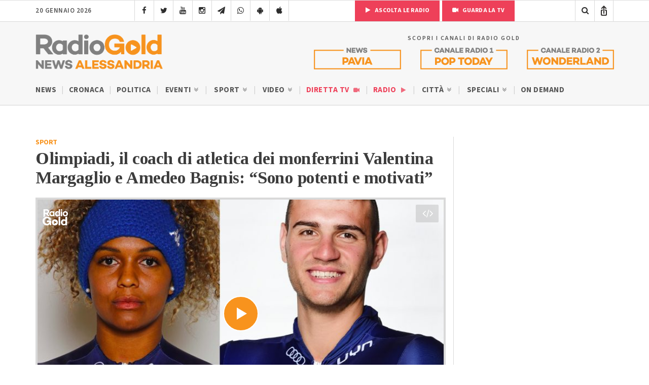

--- FILE ---
content_type: text/html; charset=UTF-8
request_url: https://radiogold.it/video/video-alessandria/sport/olimpiadi-invernali-pechino-2022-valentina-margaglio-amedeo-bagnis-303378/?embed&autoplay=yes
body_size: 5417
content:
<!DOCTYPE html>
<!--[if gte IE 9]>
<html class="no-js lt-ie9 animated-content no-animation no-animation-effects" lang="en-US">     
<![endif]-->
   <html lang="it-IT">
<head>

<!-- Meta Tags -->
<meta http-equiv="Content-Type" content="text/html; charset=UTF-8" />

<!-- Mobile Specifics -->
 <meta http-equiv="X-UA-Compatible" content="IE=edge">
<meta name="viewport" content="width=device-width, initial-scale=1.0, user-scalable=no viewport-fit=cover">
<meta name="HandheldFriendly" content="true"/>
<meta name="MobileOptimized" content="320"/>   

<!-- Mobile Internet Explorer ClearType Technology -->
<!--[if IEMobile]>  <meta http-equiv="cleartype" content="on">  <![endif]-->
<link rel="shortcut icon" href="https://radiogold.it/wp-content/themes/radiogoldnews/images/icon/favicon.ico" type="image/x-icon" />
<link rel="apple-touch-icon" href="//cdn.radiogold.it/wp-content/themes/radiogoldnews/images/icon/apple-touch-icon.webp" />
<link rel="apple-touch-icon" sizes="57x57" href="//cdn.radiogold.it/wp-content/themes/radiogoldnews/images/icon/apple-touch-icon-57x57.webp" />
<link rel="apple-touch-icon" sizes="72x72" href="//cdn.radiogold.it/wp-content/themes/radiogoldnews/images/icon/apple-touch-icon-72x72.webp" />
<link rel="apple-touch-icon" sizes="76x76" href="//cdn.radiogold.it/wp-content/themes/radiogoldnews/images/icon/apple-touch-icon-76x76.webp" />
<link rel="apple-touch-icon" sizes="114x114" href="//cdn.radiogold.it/wp-content/themes/radiogoldnews/images/icon/apple-touch-icon-114x114.webp" />
<link rel="apple-touch-icon" sizes="120x120" href="//cdn.radiogold.it/wp-content/themes/radiogoldnews/images/icon/apple-touch-icon-120x120.webp" />
<link rel="apple-touch-icon" sizes="144x144" href="//cdn.radiogold.it/wp-content/themes/radiogoldnews/images/icon/apple-touch-icon-144x144.webp" />
<link rel="apple-touch-icon" sizes="152x152" href="//cdn.radiogold.it/wp-content/themes/radiogoldnews/images/icon/apple-touch-icon-152x152.webp" />
<link rel="apple-touch-icon" sizes="180x180" href="//cdn.radiogold.it/wp-content/themes/radiogoldnews/images/icon/apple-touch-icon-180x180.webp" />

<!-- Title -->
<title>Olimpiadi invernali: le gare di Valentina Margaglio e Amedeo Bagnis</title>
<!-- RSS & Pingbacks -->
<link rel="alternate" type="application/rss+xml" title="RadioGold.it RSS Feed" href="https://radiogold.it/feed/" />
<link rel="pingback" href="https://radiogold.it/xmlrpc.php" />
<meta property="fb:pages" content="279895808698173" />
<meta name="ts-crm-domain-verification" content="NM9R1O54ZE0GK34RECR3GDKX7Y3V2JL8" />
<link rel="preconnect" href="https://fonts.googleapis.com">
<link rel="preconnect" href="https://fonts.gstatic.com" crossorigin>
<link href="https://fonts.googleapis.com/css2?family=Source+Sans+3:ital,wght@0,400;0,500;0,600;0,700;1,400;1,500;1,600;1,700&family=Tinos:ital,wght@0,400;0,700;1,400;1,700&display=swap" rel="stylesheet">
<meta name="robots" content="noindex,follow">
<link rel="canonical" href="https://radiogold.it/video/video-alessandria/sport/olimpiadi-invernali-pechino-2022-valentina-margaglio-amedeo-bagnis-303378/" />
<link rel="stylesheet" href="//cdn.radiogold.it/wp-content/themes/radiogoldnews/css/bootstrap.css" type="text/css" media="all" />
<link rel="stylesheet" href="//cdn.radiogold.it/wp-content/themes/radiogoldnews/css/typhography.css" type="text/css" media="all" />
<link rel="stylesheet" href="//cdn.radiogold.it/wp-content/themes/radiogoldnews/css/style.css" type="text/css" media="all" />
<link rel="stylesheet" href="//cdn.radiogold.it/wp-content/themes/radiogoldnews/videojs/skins/party/videojs.min.css?v7" type="text/css" media="all" />
<link rel="stylesheet" href="//cdn.radiogold.it/wp-content/themes/radiogoldnews/css/video-style.css?v32" type="text/css" media="all" />
<script src="//cdn.radiogold.it/wp-content/themes/radiogoldnews/js/min/jquery-3.7.1.min.js"></script>
<script src="//cdn.radiogold.it/wp-content/themes/radiogoldnews/videojs/video.min.js?v3"></script>
<script src="//cdn.radiogold.it/wp-content/themes/radiogoldnews/videojs/lang/it.js?v4"></script>
<script src="//cdn.radiogold.it/wp-content/themes/radiogoldnews/videojs/nuevo.min.js?v4"></script>
<script src="//cdn.radiogold.it/wp-content/themes/radiogoldnews/videojs/plugins/vastpro.js?v4"></script>
<style id='global-styles-inline-css' type='text/css'>
:root{--wp--preset--aspect-ratio--square: 1;--wp--preset--aspect-ratio--4-3: 4/3;--wp--preset--aspect-ratio--3-4: 3/4;--wp--preset--aspect-ratio--3-2: 3/2;--wp--preset--aspect-ratio--2-3: 2/3;--wp--preset--aspect-ratio--16-9: 16/9;--wp--preset--aspect-ratio--9-16: 9/16;--wp--preset--color--black: #000000;--wp--preset--color--cyan-bluish-gray: #abb8c3;--wp--preset--color--white: #ffffff;--wp--preset--color--pale-pink: #f78da7;--wp--preset--color--vivid-red: #cf2e2e;--wp--preset--color--luminous-vivid-orange: #ff6900;--wp--preset--color--luminous-vivid-amber: #fcb900;--wp--preset--color--light-green-cyan: #7bdcb5;--wp--preset--color--vivid-green-cyan: #00d084;--wp--preset--color--pale-cyan-blue: #8ed1fc;--wp--preset--color--vivid-cyan-blue: #0693e3;--wp--preset--color--vivid-purple: #9b51e0;--wp--preset--gradient--vivid-cyan-blue-to-vivid-purple: linear-gradient(135deg,rgb(6,147,227) 0%,rgb(155,81,224) 100%);--wp--preset--gradient--light-green-cyan-to-vivid-green-cyan: linear-gradient(135deg,rgb(122,220,180) 0%,rgb(0,208,130) 100%);--wp--preset--gradient--luminous-vivid-amber-to-luminous-vivid-orange: linear-gradient(135deg,rgb(252,185,0) 0%,rgb(255,105,0) 100%);--wp--preset--gradient--luminous-vivid-orange-to-vivid-red: linear-gradient(135deg,rgb(255,105,0) 0%,rgb(207,46,46) 100%);--wp--preset--gradient--very-light-gray-to-cyan-bluish-gray: linear-gradient(135deg,rgb(238,238,238) 0%,rgb(169,184,195) 100%);--wp--preset--gradient--cool-to-warm-spectrum: linear-gradient(135deg,rgb(74,234,220) 0%,rgb(151,120,209) 20%,rgb(207,42,186) 40%,rgb(238,44,130) 60%,rgb(251,105,98) 80%,rgb(254,248,76) 100%);--wp--preset--gradient--blush-light-purple: linear-gradient(135deg,rgb(255,206,236) 0%,rgb(152,150,240) 100%);--wp--preset--gradient--blush-bordeaux: linear-gradient(135deg,rgb(254,205,165) 0%,rgb(254,45,45) 50%,rgb(107,0,62) 100%);--wp--preset--gradient--luminous-dusk: linear-gradient(135deg,rgb(255,203,112) 0%,rgb(199,81,192) 50%,rgb(65,88,208) 100%);--wp--preset--gradient--pale-ocean: linear-gradient(135deg,rgb(255,245,203) 0%,rgb(182,227,212) 50%,rgb(51,167,181) 100%);--wp--preset--gradient--electric-grass: linear-gradient(135deg,rgb(202,248,128) 0%,rgb(113,206,126) 100%);--wp--preset--gradient--midnight: linear-gradient(135deg,rgb(2,3,129) 0%,rgb(40,116,252) 100%);--wp--preset--font-size--small: 13px;--wp--preset--font-size--medium: 20px;--wp--preset--font-size--large: 36px;--wp--preset--font-size--x-large: 42px;--wp--preset--spacing--20: 0.44rem;--wp--preset--spacing--30: 0.67rem;--wp--preset--spacing--40: 1rem;--wp--preset--spacing--50: 1.5rem;--wp--preset--spacing--60: 2.25rem;--wp--preset--spacing--70: 3.38rem;--wp--preset--spacing--80: 5.06rem;--wp--preset--shadow--natural: 6px 6px 9px rgba(0, 0, 0, 0.2);--wp--preset--shadow--deep: 12px 12px 50px rgba(0, 0, 0, 0.4);--wp--preset--shadow--sharp: 6px 6px 0px rgba(0, 0, 0, 0.2);--wp--preset--shadow--outlined: 6px 6px 0px -3px rgb(255, 255, 255), 6px 6px rgb(0, 0, 0);--wp--preset--shadow--crisp: 6px 6px 0px rgb(0, 0, 0);}:where(.is-layout-flex){gap: 0.5em;}:where(.is-layout-grid){gap: 0.5em;}body .is-layout-flex{display: flex;}.is-layout-flex{flex-wrap: wrap;align-items: center;}.is-layout-flex > :is(*, div){margin: 0;}body .is-layout-grid{display: grid;}.is-layout-grid > :is(*, div){margin: 0;}:where(.wp-block-columns.is-layout-flex){gap: 2em;}:where(.wp-block-columns.is-layout-grid){gap: 2em;}:where(.wp-block-post-template.is-layout-flex){gap: 1.25em;}:where(.wp-block-post-template.is-layout-grid){gap: 1.25em;}.has-black-color{color: var(--wp--preset--color--black) !important;}.has-cyan-bluish-gray-color{color: var(--wp--preset--color--cyan-bluish-gray) !important;}.has-white-color{color: var(--wp--preset--color--white) !important;}.has-pale-pink-color{color: var(--wp--preset--color--pale-pink) !important;}.has-vivid-red-color{color: var(--wp--preset--color--vivid-red) !important;}.has-luminous-vivid-orange-color{color: var(--wp--preset--color--luminous-vivid-orange) !important;}.has-luminous-vivid-amber-color{color: var(--wp--preset--color--luminous-vivid-amber) !important;}.has-light-green-cyan-color{color: var(--wp--preset--color--light-green-cyan) !important;}.has-vivid-green-cyan-color{color: var(--wp--preset--color--vivid-green-cyan) !important;}.has-pale-cyan-blue-color{color: var(--wp--preset--color--pale-cyan-blue) !important;}.has-vivid-cyan-blue-color{color: var(--wp--preset--color--vivid-cyan-blue) !important;}.has-vivid-purple-color{color: var(--wp--preset--color--vivid-purple) !important;}.has-black-background-color{background-color: var(--wp--preset--color--black) !important;}.has-cyan-bluish-gray-background-color{background-color: var(--wp--preset--color--cyan-bluish-gray) !important;}.has-white-background-color{background-color: var(--wp--preset--color--white) !important;}.has-pale-pink-background-color{background-color: var(--wp--preset--color--pale-pink) !important;}.has-vivid-red-background-color{background-color: var(--wp--preset--color--vivid-red) !important;}.has-luminous-vivid-orange-background-color{background-color: var(--wp--preset--color--luminous-vivid-orange) !important;}.has-luminous-vivid-amber-background-color{background-color: var(--wp--preset--color--luminous-vivid-amber) !important;}.has-light-green-cyan-background-color{background-color: var(--wp--preset--color--light-green-cyan) !important;}.has-vivid-green-cyan-background-color{background-color: var(--wp--preset--color--vivid-green-cyan) !important;}.has-pale-cyan-blue-background-color{background-color: var(--wp--preset--color--pale-cyan-blue) !important;}.has-vivid-cyan-blue-background-color{background-color: var(--wp--preset--color--vivid-cyan-blue) !important;}.has-vivid-purple-background-color{background-color: var(--wp--preset--color--vivid-purple) !important;}.has-black-border-color{border-color: var(--wp--preset--color--black) !important;}.has-cyan-bluish-gray-border-color{border-color: var(--wp--preset--color--cyan-bluish-gray) !important;}.has-white-border-color{border-color: var(--wp--preset--color--white) !important;}.has-pale-pink-border-color{border-color: var(--wp--preset--color--pale-pink) !important;}.has-vivid-red-border-color{border-color: var(--wp--preset--color--vivid-red) !important;}.has-luminous-vivid-orange-border-color{border-color: var(--wp--preset--color--luminous-vivid-orange) !important;}.has-luminous-vivid-amber-border-color{border-color: var(--wp--preset--color--luminous-vivid-amber) !important;}.has-light-green-cyan-border-color{border-color: var(--wp--preset--color--light-green-cyan) !important;}.has-vivid-green-cyan-border-color{border-color: var(--wp--preset--color--vivid-green-cyan) !important;}.has-pale-cyan-blue-border-color{border-color: var(--wp--preset--color--pale-cyan-blue) !important;}.has-vivid-cyan-blue-border-color{border-color: var(--wp--preset--color--vivid-cyan-blue) !important;}.has-vivid-purple-border-color{border-color: var(--wp--preset--color--vivid-purple) !important;}.has-vivid-cyan-blue-to-vivid-purple-gradient-background{background: var(--wp--preset--gradient--vivid-cyan-blue-to-vivid-purple) !important;}.has-light-green-cyan-to-vivid-green-cyan-gradient-background{background: var(--wp--preset--gradient--light-green-cyan-to-vivid-green-cyan) !important;}.has-luminous-vivid-amber-to-luminous-vivid-orange-gradient-background{background: var(--wp--preset--gradient--luminous-vivid-amber-to-luminous-vivid-orange) !important;}.has-luminous-vivid-orange-to-vivid-red-gradient-background{background: var(--wp--preset--gradient--luminous-vivid-orange-to-vivid-red) !important;}.has-very-light-gray-to-cyan-bluish-gray-gradient-background{background: var(--wp--preset--gradient--very-light-gray-to-cyan-bluish-gray) !important;}.has-cool-to-warm-spectrum-gradient-background{background: var(--wp--preset--gradient--cool-to-warm-spectrum) !important;}.has-blush-light-purple-gradient-background{background: var(--wp--preset--gradient--blush-light-purple) !important;}.has-blush-bordeaux-gradient-background{background: var(--wp--preset--gradient--blush-bordeaux) !important;}.has-luminous-dusk-gradient-background{background: var(--wp--preset--gradient--luminous-dusk) !important;}.has-pale-ocean-gradient-background{background: var(--wp--preset--gradient--pale-ocean) !important;}.has-electric-grass-gradient-background{background: var(--wp--preset--gradient--electric-grass) !important;}.has-midnight-gradient-background{background: var(--wp--preset--gradient--midnight) !important;}.has-small-font-size{font-size: var(--wp--preset--font-size--small) !important;}.has-medium-font-size{font-size: var(--wp--preset--font-size--medium) !important;}.has-large-font-size{font-size: var(--wp--preset--font-size--large) !important;}.has-x-large-font-size{font-size: var(--wp--preset--font-size--x-large) !important;}
/*# sourceURL=global-styles-inline-css */
</style>
</head>
<body class="wp-singular video-template-default single single-video postid-303378 wp-theme-radiogoldnews">
  <!-- Azerion bn -->
<div id="gmpSkinMobileSpacer"></div>
<!-- Azerion bn -->
 
<div id="radio-gold-player-container-inner" style="position:fixed;width:100%;height:100%;top:0;left:0;background:#000;border:0;">
      <div id="video-iframe-button">
      <i class="icon-code"></i>
   </div>
   <div id="video-iframe-code">
      <textarea readonly>
      <iframe title="Olimpiadi, il coach di atletica dei monferrini Valentina Margaglio e Amedeo Bagnis: &#8220;Sono potenti e motivati&#8221;" src="https://radiogold.it/video/video-alessandria/sport/olimpiadi-invernali-pechino-2022-valentina-margaglio-amedeo-bagnis-303378/?embed" width="774" height="430" frameborder="0" webkitallowfullscreen mozallowfullscreen allowfullscreen></iframe>
      </textarea>
   </div>
      <video id="radiogold_player" class="video-js vjs-fluid" controls preload="auto" playsinline width="640" height="360" poster="https://radiogold.it/wp-content/uploads/2022/02/margaglio-bagnis-740x430.jpg">
            <source src="https://player.vimeo.com/external/676016430.m3u8?s=3b6db8c7d9c41230bb3da8aefcaa32ea774e9dfa"
         type="application/x-mpegURL" />
         </video>
   <script>
      var radiogold_player = videojs('radiogold_player', {language: 'it'}); 
      radiogold_player.nuevo({
                  logo: 'https://radiogold.it/wp-content/uploads/2024/02/logo-video-white.png',
                  shareMenu: false,
         buttonRewind: false,
         contextMenu: false
      });

            
      radiogold_player.vast ({ tagURL: "https://radiogold.it/wp-content/themes/radiogoldnews/include/vast_ads.php?post=303378" });

      
            
      radiogold_player.on("ended", function(){
      
            if(!radiogold_player.hasClass('vjs-ad-playing')) {
            jQuery('.related-video-player-wrapper').fadeIn(350);
         }
      
      });
      
      radiogold_player.on("play", function(){
      
      jQuery('.related-video-player-wrapper').fadeOut(250);
      
      });
            
      
      
      
                     
            var video_iframe_button = jQuery('#video-iframe-button');
            
            var video_iframe_code = jQuery('#video-iframe-code');
            
            video_iframe_button.on('click', function(event) {
               
               event.preventDefault();
            
               jQuery(this).toggleClass('active');
            
               video_iframe_code.fadeToggle();
            
            });
              
   </script>
      <div class="content-container related-video-player-wrapper">
   <div class="table-content">
      <div class="vertical-content">
         <div class="related-video-player">
            <div class="loop-style-1">
               <div class="container-fluid">
                  <div class="row">
                     <div class="col-md-12">
                        <div class="loop-title">
                           <div class="h2">Guarda anche:</div>
                        </div>
                     </div>
                  </div>
                  <div class="row">
                                          <div class="col-xs-4 col-sm-4 col-md-4 eq-height">
                        <div class="loop-post-item">
                           <div class="loop-post-image">
                              <a target="_blank" href="https://radiogold.it/video/video-alessandria/sport/calcio-risultati-partite-dilettanti-alessandria-provincia-22-ottobre-2023-356704/" title="Tg Sport: risultati e commenti dell&#8217;ultima giornata dalla serie D alla Terza Categoria">
                                 <img width="500" height="470" src="//cdn.radiogold.it/wp-content/uploads/2023/10/diretta-sport-500x470.jpg" class="attachment-post_loop size-post_loop wp-post-image" alt="Tg Sport: risultati e commenti dell&#8217;ultima giornata dalla serie D alla Terza Categoria" decoding="async" fetchpriority="high" title="Tg Sport: risultati e commenti dell&#8217;ultima giornata dalla serie D alla Terza Categoria" />                                                                  <i class="icon-play"></i>
                                                                                                </a>
                           </div>
                           <div class="loop-post-info">
                              <span class="loop-post-category">
                              <a title="Categoria Sport" href="https://radiogold.it/video/categoria/sport/">Sport</a>                              </span>
                           </div>
                           <div class="loop-post-title">
                              <a href="https://radiogold.it/video/video-alessandria/sport/calcio-risultati-partite-dilettanti-alessandria-provincia-22-ottobre-2023-356704/" title="Tg Sport: risultati e commenti dell&#8217;ultima giornata dalla serie D alla Terza Categoria">
                                 <h3>Tg Sport: risultati e commenti dell&#8217;ultima giornata dalla serie D ...</h3>
                              </a>
                           </div>
                        </div>
                     </div>
                                          <div class="col-xs-4 col-sm-4 col-md-4 eq-height">
                        <div class="loop-post-item">
                           <div class="loop-post-image">
                              <a target="_blank" href="https://radiogold.it/video/video-alessandria/sport/rugby-femminile-cuspo-lions-tortona-serie-356697/" title="&#8220;Onore, fango, gloria&#8221;: CUSPO e Lions Tortona Rugby insieme per la Serie A">
                                 <img width="500" height="500" src="//cdn.radiogold.it/wp-content/uploads/2023/10/cuspo-lions-tortona-rugby-500x500.jpg" class="attachment-post_loop size-post_loop wp-post-image" alt="&#8220;Onore, fango, gloria&#8221;: CUSPO e Lions Tortona Rugby insieme per la Serie A" decoding="async" srcset="//cdn.radiogold.it/wp-content/uploads/2023/10/cuspo-lions-tortona-rugby-500x500.jpg 500w, //cdn.radiogold.it/wp-content/uploads/2023/10/cuspo-lions-tortona-rugby-150x150.jpg 150w, //cdn.radiogold.it/wp-content/uploads/2023/10/cuspo-lions-tortona-rugby-80x80.jpg 80w, //cdn.radiogold.it/wp-content/uploads/2023/10/cuspo-lions-tortona-rugby-340x340.jpg 340w" sizes="(max-width: 500px) 100vw, 500px" title="&#8220;Onore, fango, gloria&#8221;: CUSPO e Lions Tortona Rugby insieme per la Serie A" />                                                                  <i class="icon-play"></i>
                                                                                                </a>
                           </div>
                           <div class="loop-post-info">
                              <span class="loop-post-category">
                              <a title="Categoria Sport" href="https://radiogold.it/video/categoria/sport/">Sport</a>                              </span>
                           </div>
                           <div class="loop-post-title">
                              <a href="https://radiogold.it/video/video-alessandria/sport/rugby-femminile-cuspo-lions-tortona-serie-356697/" title="&#8220;Onore, fango, gloria&#8221;: CUSPO e Lions Tortona Rugby insieme per la Serie A">
                                 <h3>&#8220;Onore, fango, gloria&#8221;: CUSPO e Lions Tortona Rugby insieme per ...</h3>
                              </a>
                           </div>
                        </div>
                     </div>
                                          <div class="col-xs-4 col-sm-4 col-md-4 eq-height">
                        <div class="loop-post-item">
                           <div class="loop-post-image">
                              <a target="_blank" href="https://radiogold.it/video/video-alessandria/sport/alessandria-calcio-mister-marco-banchini-trasferta-albinoleffe-356506/" title="Verso Albinoleffe-Alessandria, mister Banchini: &#8220;Vincere è il primo obiettivo. Mercato? Corda sa cosa penso&#8221;">
                                 <img width="500" height="500" src="//cdn.radiogold.it/wp-content/uploads/2023/10/banchini-mister-alessandria-500x500.jpg" class="attachment-post_loop size-post_loop wp-post-image" alt="Verso Albinoleffe-Alessandria, mister Banchini: &#8220;Vincere è il primo obiettivo. Mercato? Corda sa cosa penso&#8221;" decoding="async" srcset="//cdn.radiogold.it/wp-content/uploads/2023/10/banchini-mister-alessandria-500x500.jpg 500w, //cdn.radiogold.it/wp-content/uploads/2023/10/banchini-mister-alessandria-150x150.jpg 150w, //cdn.radiogold.it/wp-content/uploads/2023/10/banchini-mister-alessandria-80x80.jpg 80w, //cdn.radiogold.it/wp-content/uploads/2023/10/banchini-mister-alessandria-340x340.jpg 340w" sizes="(max-width: 500px) 100vw, 500px" title="Verso Albinoleffe-Alessandria, mister Banchini: &#8220;Vincere è il primo obiettivo. Mercato? Corda sa cosa penso&#8221;" />                                                                  <i class="icon-play"></i>
                                                                                                </a>
                           </div>
                           <div class="loop-post-info">
                              <span class="loop-post-category">
                              <a title="Categoria Sport" href="https://radiogold.it/video/categoria/sport/">Sport</a>                              </span>
                           </div>
                           <div class="loop-post-title">
                              <a href="https://radiogold.it/video/video-alessandria/sport/alessandria-calcio-mister-marco-banchini-trasferta-albinoleffe-356506/" title="Verso Albinoleffe-Alessandria, mister Banchini: &#8220;Vincere è il primo obiettivo. Mercato? Corda sa cosa penso&#8221;">
                                 <h3>Verso Albinoleffe-Alessandria, mister Banchini: &#8220;Vincere è il primo obiettivo. Mercato? ...</h3>
                              </a>
                           </div>
                        </div>
                     </div>
                                       </div>
               </div>
            </div>
         </div>
      </div>
   </div>
   <span class="overlay-content"></span>
</div>
   </div>
<script>
if (/iPhone|iPod|iPad/i.test(navigator.userAgent) && navigator.share) {
jQuery(".st-custom-button").removeAttr('data-network');
}

jQuery(".st-custom-button").on("click", function() {
    // Verifica se si tratta di un dispositivo iPhone o iPad
    if (/iPhone|iPod|iPad/i.test(navigator.userAgent) && navigator.share) {
        var title = "Olimpiadi, il coach di atletica dei monferrini Valentina Margaglio e Amedeo Bagnis: &#8220;Sono potenti e motivati&#8221;";
        var url = "https://radiogold.it/video/video-alessandria/sport/olimpiadi-invernali-pechino-2022-valentina-margaglio-amedeo-bagnis-303378/";

        navigator.share({
            title: title,  
            url: url
        }).then(() => {
            console.log('Contenuto condiviso con successo!');
        }).catch((error) => {
            console.error('Errore durante la condivisione:', error);
        });
    }
});

if(navigator.userAgent.includes("RN_Radio_Gold_App")) {

gtag('event', ' Radio Gold App Visit');

}
</script>
<script type="speculationrules">
{"prefetch":[{"source":"document","where":{"and":[{"href_matches":"/*"},{"not":{"href_matches":["/wp-*.php","/wp-admin/*","/wp-content/uploads/*","/wp-content/*","/wp-content/plugins/*","/wp-content/themes/radiogoldnews/*","/*\\?(.+)"]}},{"not":{"selector_matches":"a[rel~=\"nofollow\"]"}},{"not":{"selector_matches":".no-prefetch, .no-prefetch a"}}]},"eagerness":"conservative"}]}
</script>
            <!-- Leadinfo tracking code -->
            <script> (function (l, e, a, d, i, n, f, o) {
                    if (!l[i]) {
                        l.GlobalLeadinfoNamespace = l.GlobalLeadinfoNamespace || [];
                        l.GlobalLeadinfoNamespace.push(i);
                        l[i] = function () {
                            (l[i].q = l[i].q || []).push(arguments)
                        };
                        l[i].t = l[i].t || n;
                        l[i].q = l[i].q || [];
                        o = e.createElement(a);
                        f = e.getElementsByTagName(a)[0];
                        o.async = 1;
                        o.src = d;
                        f.parentNode.insertBefore(o, f);
                    }
                }(window, document, "script", "https://cdn.leadinfo.net/ping.js", "leadinfo", "LI-66067CA0B4B39")); </script>
            <script>function loadScript(a){var b=document.getElementsByTagName("head")[0],c=document.createElement("script");c.type="text/javascript",c.src="https://tracker.metricool.com/app/resources/be.js",c.onreadystatechange=a,c.onload=a,b.appendChild(c)}loadScript(function(){beTracker.t({hash:'2b8ce72d5efadbdab0fa41c417244868'})})</script></body>
</html>


--- FILE ---
content_type: text/html; charset=utf-8
request_url: https://www.google.com/recaptcha/api2/anchor?ar=1&k=6LfWpc0oAAAAAF8ZdAOiIm8uzLlITPXnKvdTjBnt&co=aHR0cHM6Ly9yYWRpb2dvbGQuaXQ6NDQz&hl=en&v=PoyoqOPhxBO7pBk68S4YbpHZ&size=invisible&anchor-ms=20000&execute-ms=30000&cb=z673pqdu72dy
body_size: 48611
content:
<!DOCTYPE HTML><html dir="ltr" lang="en"><head><meta http-equiv="Content-Type" content="text/html; charset=UTF-8">
<meta http-equiv="X-UA-Compatible" content="IE=edge">
<title>reCAPTCHA</title>
<style type="text/css">
/* cyrillic-ext */
@font-face {
  font-family: 'Roboto';
  font-style: normal;
  font-weight: 400;
  font-stretch: 100%;
  src: url(//fonts.gstatic.com/s/roboto/v48/KFO7CnqEu92Fr1ME7kSn66aGLdTylUAMa3GUBHMdazTgWw.woff2) format('woff2');
  unicode-range: U+0460-052F, U+1C80-1C8A, U+20B4, U+2DE0-2DFF, U+A640-A69F, U+FE2E-FE2F;
}
/* cyrillic */
@font-face {
  font-family: 'Roboto';
  font-style: normal;
  font-weight: 400;
  font-stretch: 100%;
  src: url(//fonts.gstatic.com/s/roboto/v48/KFO7CnqEu92Fr1ME7kSn66aGLdTylUAMa3iUBHMdazTgWw.woff2) format('woff2');
  unicode-range: U+0301, U+0400-045F, U+0490-0491, U+04B0-04B1, U+2116;
}
/* greek-ext */
@font-face {
  font-family: 'Roboto';
  font-style: normal;
  font-weight: 400;
  font-stretch: 100%;
  src: url(//fonts.gstatic.com/s/roboto/v48/KFO7CnqEu92Fr1ME7kSn66aGLdTylUAMa3CUBHMdazTgWw.woff2) format('woff2');
  unicode-range: U+1F00-1FFF;
}
/* greek */
@font-face {
  font-family: 'Roboto';
  font-style: normal;
  font-weight: 400;
  font-stretch: 100%;
  src: url(//fonts.gstatic.com/s/roboto/v48/KFO7CnqEu92Fr1ME7kSn66aGLdTylUAMa3-UBHMdazTgWw.woff2) format('woff2');
  unicode-range: U+0370-0377, U+037A-037F, U+0384-038A, U+038C, U+038E-03A1, U+03A3-03FF;
}
/* math */
@font-face {
  font-family: 'Roboto';
  font-style: normal;
  font-weight: 400;
  font-stretch: 100%;
  src: url(//fonts.gstatic.com/s/roboto/v48/KFO7CnqEu92Fr1ME7kSn66aGLdTylUAMawCUBHMdazTgWw.woff2) format('woff2');
  unicode-range: U+0302-0303, U+0305, U+0307-0308, U+0310, U+0312, U+0315, U+031A, U+0326-0327, U+032C, U+032F-0330, U+0332-0333, U+0338, U+033A, U+0346, U+034D, U+0391-03A1, U+03A3-03A9, U+03B1-03C9, U+03D1, U+03D5-03D6, U+03F0-03F1, U+03F4-03F5, U+2016-2017, U+2034-2038, U+203C, U+2040, U+2043, U+2047, U+2050, U+2057, U+205F, U+2070-2071, U+2074-208E, U+2090-209C, U+20D0-20DC, U+20E1, U+20E5-20EF, U+2100-2112, U+2114-2115, U+2117-2121, U+2123-214F, U+2190, U+2192, U+2194-21AE, U+21B0-21E5, U+21F1-21F2, U+21F4-2211, U+2213-2214, U+2216-22FF, U+2308-230B, U+2310, U+2319, U+231C-2321, U+2336-237A, U+237C, U+2395, U+239B-23B7, U+23D0, U+23DC-23E1, U+2474-2475, U+25AF, U+25B3, U+25B7, U+25BD, U+25C1, U+25CA, U+25CC, U+25FB, U+266D-266F, U+27C0-27FF, U+2900-2AFF, U+2B0E-2B11, U+2B30-2B4C, U+2BFE, U+3030, U+FF5B, U+FF5D, U+1D400-1D7FF, U+1EE00-1EEFF;
}
/* symbols */
@font-face {
  font-family: 'Roboto';
  font-style: normal;
  font-weight: 400;
  font-stretch: 100%;
  src: url(//fonts.gstatic.com/s/roboto/v48/KFO7CnqEu92Fr1ME7kSn66aGLdTylUAMaxKUBHMdazTgWw.woff2) format('woff2');
  unicode-range: U+0001-000C, U+000E-001F, U+007F-009F, U+20DD-20E0, U+20E2-20E4, U+2150-218F, U+2190, U+2192, U+2194-2199, U+21AF, U+21E6-21F0, U+21F3, U+2218-2219, U+2299, U+22C4-22C6, U+2300-243F, U+2440-244A, U+2460-24FF, U+25A0-27BF, U+2800-28FF, U+2921-2922, U+2981, U+29BF, U+29EB, U+2B00-2BFF, U+4DC0-4DFF, U+FFF9-FFFB, U+10140-1018E, U+10190-1019C, U+101A0, U+101D0-101FD, U+102E0-102FB, U+10E60-10E7E, U+1D2C0-1D2D3, U+1D2E0-1D37F, U+1F000-1F0FF, U+1F100-1F1AD, U+1F1E6-1F1FF, U+1F30D-1F30F, U+1F315, U+1F31C, U+1F31E, U+1F320-1F32C, U+1F336, U+1F378, U+1F37D, U+1F382, U+1F393-1F39F, U+1F3A7-1F3A8, U+1F3AC-1F3AF, U+1F3C2, U+1F3C4-1F3C6, U+1F3CA-1F3CE, U+1F3D4-1F3E0, U+1F3ED, U+1F3F1-1F3F3, U+1F3F5-1F3F7, U+1F408, U+1F415, U+1F41F, U+1F426, U+1F43F, U+1F441-1F442, U+1F444, U+1F446-1F449, U+1F44C-1F44E, U+1F453, U+1F46A, U+1F47D, U+1F4A3, U+1F4B0, U+1F4B3, U+1F4B9, U+1F4BB, U+1F4BF, U+1F4C8-1F4CB, U+1F4D6, U+1F4DA, U+1F4DF, U+1F4E3-1F4E6, U+1F4EA-1F4ED, U+1F4F7, U+1F4F9-1F4FB, U+1F4FD-1F4FE, U+1F503, U+1F507-1F50B, U+1F50D, U+1F512-1F513, U+1F53E-1F54A, U+1F54F-1F5FA, U+1F610, U+1F650-1F67F, U+1F687, U+1F68D, U+1F691, U+1F694, U+1F698, U+1F6AD, U+1F6B2, U+1F6B9-1F6BA, U+1F6BC, U+1F6C6-1F6CF, U+1F6D3-1F6D7, U+1F6E0-1F6EA, U+1F6F0-1F6F3, U+1F6F7-1F6FC, U+1F700-1F7FF, U+1F800-1F80B, U+1F810-1F847, U+1F850-1F859, U+1F860-1F887, U+1F890-1F8AD, U+1F8B0-1F8BB, U+1F8C0-1F8C1, U+1F900-1F90B, U+1F93B, U+1F946, U+1F984, U+1F996, U+1F9E9, U+1FA00-1FA6F, U+1FA70-1FA7C, U+1FA80-1FA89, U+1FA8F-1FAC6, U+1FACE-1FADC, U+1FADF-1FAE9, U+1FAF0-1FAF8, U+1FB00-1FBFF;
}
/* vietnamese */
@font-face {
  font-family: 'Roboto';
  font-style: normal;
  font-weight: 400;
  font-stretch: 100%;
  src: url(//fonts.gstatic.com/s/roboto/v48/KFO7CnqEu92Fr1ME7kSn66aGLdTylUAMa3OUBHMdazTgWw.woff2) format('woff2');
  unicode-range: U+0102-0103, U+0110-0111, U+0128-0129, U+0168-0169, U+01A0-01A1, U+01AF-01B0, U+0300-0301, U+0303-0304, U+0308-0309, U+0323, U+0329, U+1EA0-1EF9, U+20AB;
}
/* latin-ext */
@font-face {
  font-family: 'Roboto';
  font-style: normal;
  font-weight: 400;
  font-stretch: 100%;
  src: url(//fonts.gstatic.com/s/roboto/v48/KFO7CnqEu92Fr1ME7kSn66aGLdTylUAMa3KUBHMdazTgWw.woff2) format('woff2');
  unicode-range: U+0100-02BA, U+02BD-02C5, U+02C7-02CC, U+02CE-02D7, U+02DD-02FF, U+0304, U+0308, U+0329, U+1D00-1DBF, U+1E00-1E9F, U+1EF2-1EFF, U+2020, U+20A0-20AB, U+20AD-20C0, U+2113, U+2C60-2C7F, U+A720-A7FF;
}
/* latin */
@font-face {
  font-family: 'Roboto';
  font-style: normal;
  font-weight: 400;
  font-stretch: 100%;
  src: url(//fonts.gstatic.com/s/roboto/v48/KFO7CnqEu92Fr1ME7kSn66aGLdTylUAMa3yUBHMdazQ.woff2) format('woff2');
  unicode-range: U+0000-00FF, U+0131, U+0152-0153, U+02BB-02BC, U+02C6, U+02DA, U+02DC, U+0304, U+0308, U+0329, U+2000-206F, U+20AC, U+2122, U+2191, U+2193, U+2212, U+2215, U+FEFF, U+FFFD;
}
/* cyrillic-ext */
@font-face {
  font-family: 'Roboto';
  font-style: normal;
  font-weight: 500;
  font-stretch: 100%;
  src: url(//fonts.gstatic.com/s/roboto/v48/KFO7CnqEu92Fr1ME7kSn66aGLdTylUAMa3GUBHMdazTgWw.woff2) format('woff2');
  unicode-range: U+0460-052F, U+1C80-1C8A, U+20B4, U+2DE0-2DFF, U+A640-A69F, U+FE2E-FE2F;
}
/* cyrillic */
@font-face {
  font-family: 'Roboto';
  font-style: normal;
  font-weight: 500;
  font-stretch: 100%;
  src: url(//fonts.gstatic.com/s/roboto/v48/KFO7CnqEu92Fr1ME7kSn66aGLdTylUAMa3iUBHMdazTgWw.woff2) format('woff2');
  unicode-range: U+0301, U+0400-045F, U+0490-0491, U+04B0-04B1, U+2116;
}
/* greek-ext */
@font-face {
  font-family: 'Roboto';
  font-style: normal;
  font-weight: 500;
  font-stretch: 100%;
  src: url(//fonts.gstatic.com/s/roboto/v48/KFO7CnqEu92Fr1ME7kSn66aGLdTylUAMa3CUBHMdazTgWw.woff2) format('woff2');
  unicode-range: U+1F00-1FFF;
}
/* greek */
@font-face {
  font-family: 'Roboto';
  font-style: normal;
  font-weight: 500;
  font-stretch: 100%;
  src: url(//fonts.gstatic.com/s/roboto/v48/KFO7CnqEu92Fr1ME7kSn66aGLdTylUAMa3-UBHMdazTgWw.woff2) format('woff2');
  unicode-range: U+0370-0377, U+037A-037F, U+0384-038A, U+038C, U+038E-03A1, U+03A3-03FF;
}
/* math */
@font-face {
  font-family: 'Roboto';
  font-style: normal;
  font-weight: 500;
  font-stretch: 100%;
  src: url(//fonts.gstatic.com/s/roboto/v48/KFO7CnqEu92Fr1ME7kSn66aGLdTylUAMawCUBHMdazTgWw.woff2) format('woff2');
  unicode-range: U+0302-0303, U+0305, U+0307-0308, U+0310, U+0312, U+0315, U+031A, U+0326-0327, U+032C, U+032F-0330, U+0332-0333, U+0338, U+033A, U+0346, U+034D, U+0391-03A1, U+03A3-03A9, U+03B1-03C9, U+03D1, U+03D5-03D6, U+03F0-03F1, U+03F4-03F5, U+2016-2017, U+2034-2038, U+203C, U+2040, U+2043, U+2047, U+2050, U+2057, U+205F, U+2070-2071, U+2074-208E, U+2090-209C, U+20D0-20DC, U+20E1, U+20E5-20EF, U+2100-2112, U+2114-2115, U+2117-2121, U+2123-214F, U+2190, U+2192, U+2194-21AE, U+21B0-21E5, U+21F1-21F2, U+21F4-2211, U+2213-2214, U+2216-22FF, U+2308-230B, U+2310, U+2319, U+231C-2321, U+2336-237A, U+237C, U+2395, U+239B-23B7, U+23D0, U+23DC-23E1, U+2474-2475, U+25AF, U+25B3, U+25B7, U+25BD, U+25C1, U+25CA, U+25CC, U+25FB, U+266D-266F, U+27C0-27FF, U+2900-2AFF, U+2B0E-2B11, U+2B30-2B4C, U+2BFE, U+3030, U+FF5B, U+FF5D, U+1D400-1D7FF, U+1EE00-1EEFF;
}
/* symbols */
@font-face {
  font-family: 'Roboto';
  font-style: normal;
  font-weight: 500;
  font-stretch: 100%;
  src: url(//fonts.gstatic.com/s/roboto/v48/KFO7CnqEu92Fr1ME7kSn66aGLdTylUAMaxKUBHMdazTgWw.woff2) format('woff2');
  unicode-range: U+0001-000C, U+000E-001F, U+007F-009F, U+20DD-20E0, U+20E2-20E4, U+2150-218F, U+2190, U+2192, U+2194-2199, U+21AF, U+21E6-21F0, U+21F3, U+2218-2219, U+2299, U+22C4-22C6, U+2300-243F, U+2440-244A, U+2460-24FF, U+25A0-27BF, U+2800-28FF, U+2921-2922, U+2981, U+29BF, U+29EB, U+2B00-2BFF, U+4DC0-4DFF, U+FFF9-FFFB, U+10140-1018E, U+10190-1019C, U+101A0, U+101D0-101FD, U+102E0-102FB, U+10E60-10E7E, U+1D2C0-1D2D3, U+1D2E0-1D37F, U+1F000-1F0FF, U+1F100-1F1AD, U+1F1E6-1F1FF, U+1F30D-1F30F, U+1F315, U+1F31C, U+1F31E, U+1F320-1F32C, U+1F336, U+1F378, U+1F37D, U+1F382, U+1F393-1F39F, U+1F3A7-1F3A8, U+1F3AC-1F3AF, U+1F3C2, U+1F3C4-1F3C6, U+1F3CA-1F3CE, U+1F3D4-1F3E0, U+1F3ED, U+1F3F1-1F3F3, U+1F3F5-1F3F7, U+1F408, U+1F415, U+1F41F, U+1F426, U+1F43F, U+1F441-1F442, U+1F444, U+1F446-1F449, U+1F44C-1F44E, U+1F453, U+1F46A, U+1F47D, U+1F4A3, U+1F4B0, U+1F4B3, U+1F4B9, U+1F4BB, U+1F4BF, U+1F4C8-1F4CB, U+1F4D6, U+1F4DA, U+1F4DF, U+1F4E3-1F4E6, U+1F4EA-1F4ED, U+1F4F7, U+1F4F9-1F4FB, U+1F4FD-1F4FE, U+1F503, U+1F507-1F50B, U+1F50D, U+1F512-1F513, U+1F53E-1F54A, U+1F54F-1F5FA, U+1F610, U+1F650-1F67F, U+1F687, U+1F68D, U+1F691, U+1F694, U+1F698, U+1F6AD, U+1F6B2, U+1F6B9-1F6BA, U+1F6BC, U+1F6C6-1F6CF, U+1F6D3-1F6D7, U+1F6E0-1F6EA, U+1F6F0-1F6F3, U+1F6F7-1F6FC, U+1F700-1F7FF, U+1F800-1F80B, U+1F810-1F847, U+1F850-1F859, U+1F860-1F887, U+1F890-1F8AD, U+1F8B0-1F8BB, U+1F8C0-1F8C1, U+1F900-1F90B, U+1F93B, U+1F946, U+1F984, U+1F996, U+1F9E9, U+1FA00-1FA6F, U+1FA70-1FA7C, U+1FA80-1FA89, U+1FA8F-1FAC6, U+1FACE-1FADC, U+1FADF-1FAE9, U+1FAF0-1FAF8, U+1FB00-1FBFF;
}
/* vietnamese */
@font-face {
  font-family: 'Roboto';
  font-style: normal;
  font-weight: 500;
  font-stretch: 100%;
  src: url(//fonts.gstatic.com/s/roboto/v48/KFO7CnqEu92Fr1ME7kSn66aGLdTylUAMa3OUBHMdazTgWw.woff2) format('woff2');
  unicode-range: U+0102-0103, U+0110-0111, U+0128-0129, U+0168-0169, U+01A0-01A1, U+01AF-01B0, U+0300-0301, U+0303-0304, U+0308-0309, U+0323, U+0329, U+1EA0-1EF9, U+20AB;
}
/* latin-ext */
@font-face {
  font-family: 'Roboto';
  font-style: normal;
  font-weight: 500;
  font-stretch: 100%;
  src: url(//fonts.gstatic.com/s/roboto/v48/KFO7CnqEu92Fr1ME7kSn66aGLdTylUAMa3KUBHMdazTgWw.woff2) format('woff2');
  unicode-range: U+0100-02BA, U+02BD-02C5, U+02C7-02CC, U+02CE-02D7, U+02DD-02FF, U+0304, U+0308, U+0329, U+1D00-1DBF, U+1E00-1E9F, U+1EF2-1EFF, U+2020, U+20A0-20AB, U+20AD-20C0, U+2113, U+2C60-2C7F, U+A720-A7FF;
}
/* latin */
@font-face {
  font-family: 'Roboto';
  font-style: normal;
  font-weight: 500;
  font-stretch: 100%;
  src: url(//fonts.gstatic.com/s/roboto/v48/KFO7CnqEu92Fr1ME7kSn66aGLdTylUAMa3yUBHMdazQ.woff2) format('woff2');
  unicode-range: U+0000-00FF, U+0131, U+0152-0153, U+02BB-02BC, U+02C6, U+02DA, U+02DC, U+0304, U+0308, U+0329, U+2000-206F, U+20AC, U+2122, U+2191, U+2193, U+2212, U+2215, U+FEFF, U+FFFD;
}
/* cyrillic-ext */
@font-face {
  font-family: 'Roboto';
  font-style: normal;
  font-weight: 900;
  font-stretch: 100%;
  src: url(//fonts.gstatic.com/s/roboto/v48/KFO7CnqEu92Fr1ME7kSn66aGLdTylUAMa3GUBHMdazTgWw.woff2) format('woff2');
  unicode-range: U+0460-052F, U+1C80-1C8A, U+20B4, U+2DE0-2DFF, U+A640-A69F, U+FE2E-FE2F;
}
/* cyrillic */
@font-face {
  font-family: 'Roboto';
  font-style: normal;
  font-weight: 900;
  font-stretch: 100%;
  src: url(//fonts.gstatic.com/s/roboto/v48/KFO7CnqEu92Fr1ME7kSn66aGLdTylUAMa3iUBHMdazTgWw.woff2) format('woff2');
  unicode-range: U+0301, U+0400-045F, U+0490-0491, U+04B0-04B1, U+2116;
}
/* greek-ext */
@font-face {
  font-family: 'Roboto';
  font-style: normal;
  font-weight: 900;
  font-stretch: 100%;
  src: url(//fonts.gstatic.com/s/roboto/v48/KFO7CnqEu92Fr1ME7kSn66aGLdTylUAMa3CUBHMdazTgWw.woff2) format('woff2');
  unicode-range: U+1F00-1FFF;
}
/* greek */
@font-face {
  font-family: 'Roboto';
  font-style: normal;
  font-weight: 900;
  font-stretch: 100%;
  src: url(//fonts.gstatic.com/s/roboto/v48/KFO7CnqEu92Fr1ME7kSn66aGLdTylUAMa3-UBHMdazTgWw.woff2) format('woff2');
  unicode-range: U+0370-0377, U+037A-037F, U+0384-038A, U+038C, U+038E-03A1, U+03A3-03FF;
}
/* math */
@font-face {
  font-family: 'Roboto';
  font-style: normal;
  font-weight: 900;
  font-stretch: 100%;
  src: url(//fonts.gstatic.com/s/roboto/v48/KFO7CnqEu92Fr1ME7kSn66aGLdTylUAMawCUBHMdazTgWw.woff2) format('woff2');
  unicode-range: U+0302-0303, U+0305, U+0307-0308, U+0310, U+0312, U+0315, U+031A, U+0326-0327, U+032C, U+032F-0330, U+0332-0333, U+0338, U+033A, U+0346, U+034D, U+0391-03A1, U+03A3-03A9, U+03B1-03C9, U+03D1, U+03D5-03D6, U+03F0-03F1, U+03F4-03F5, U+2016-2017, U+2034-2038, U+203C, U+2040, U+2043, U+2047, U+2050, U+2057, U+205F, U+2070-2071, U+2074-208E, U+2090-209C, U+20D0-20DC, U+20E1, U+20E5-20EF, U+2100-2112, U+2114-2115, U+2117-2121, U+2123-214F, U+2190, U+2192, U+2194-21AE, U+21B0-21E5, U+21F1-21F2, U+21F4-2211, U+2213-2214, U+2216-22FF, U+2308-230B, U+2310, U+2319, U+231C-2321, U+2336-237A, U+237C, U+2395, U+239B-23B7, U+23D0, U+23DC-23E1, U+2474-2475, U+25AF, U+25B3, U+25B7, U+25BD, U+25C1, U+25CA, U+25CC, U+25FB, U+266D-266F, U+27C0-27FF, U+2900-2AFF, U+2B0E-2B11, U+2B30-2B4C, U+2BFE, U+3030, U+FF5B, U+FF5D, U+1D400-1D7FF, U+1EE00-1EEFF;
}
/* symbols */
@font-face {
  font-family: 'Roboto';
  font-style: normal;
  font-weight: 900;
  font-stretch: 100%;
  src: url(//fonts.gstatic.com/s/roboto/v48/KFO7CnqEu92Fr1ME7kSn66aGLdTylUAMaxKUBHMdazTgWw.woff2) format('woff2');
  unicode-range: U+0001-000C, U+000E-001F, U+007F-009F, U+20DD-20E0, U+20E2-20E4, U+2150-218F, U+2190, U+2192, U+2194-2199, U+21AF, U+21E6-21F0, U+21F3, U+2218-2219, U+2299, U+22C4-22C6, U+2300-243F, U+2440-244A, U+2460-24FF, U+25A0-27BF, U+2800-28FF, U+2921-2922, U+2981, U+29BF, U+29EB, U+2B00-2BFF, U+4DC0-4DFF, U+FFF9-FFFB, U+10140-1018E, U+10190-1019C, U+101A0, U+101D0-101FD, U+102E0-102FB, U+10E60-10E7E, U+1D2C0-1D2D3, U+1D2E0-1D37F, U+1F000-1F0FF, U+1F100-1F1AD, U+1F1E6-1F1FF, U+1F30D-1F30F, U+1F315, U+1F31C, U+1F31E, U+1F320-1F32C, U+1F336, U+1F378, U+1F37D, U+1F382, U+1F393-1F39F, U+1F3A7-1F3A8, U+1F3AC-1F3AF, U+1F3C2, U+1F3C4-1F3C6, U+1F3CA-1F3CE, U+1F3D4-1F3E0, U+1F3ED, U+1F3F1-1F3F3, U+1F3F5-1F3F7, U+1F408, U+1F415, U+1F41F, U+1F426, U+1F43F, U+1F441-1F442, U+1F444, U+1F446-1F449, U+1F44C-1F44E, U+1F453, U+1F46A, U+1F47D, U+1F4A3, U+1F4B0, U+1F4B3, U+1F4B9, U+1F4BB, U+1F4BF, U+1F4C8-1F4CB, U+1F4D6, U+1F4DA, U+1F4DF, U+1F4E3-1F4E6, U+1F4EA-1F4ED, U+1F4F7, U+1F4F9-1F4FB, U+1F4FD-1F4FE, U+1F503, U+1F507-1F50B, U+1F50D, U+1F512-1F513, U+1F53E-1F54A, U+1F54F-1F5FA, U+1F610, U+1F650-1F67F, U+1F687, U+1F68D, U+1F691, U+1F694, U+1F698, U+1F6AD, U+1F6B2, U+1F6B9-1F6BA, U+1F6BC, U+1F6C6-1F6CF, U+1F6D3-1F6D7, U+1F6E0-1F6EA, U+1F6F0-1F6F3, U+1F6F7-1F6FC, U+1F700-1F7FF, U+1F800-1F80B, U+1F810-1F847, U+1F850-1F859, U+1F860-1F887, U+1F890-1F8AD, U+1F8B0-1F8BB, U+1F8C0-1F8C1, U+1F900-1F90B, U+1F93B, U+1F946, U+1F984, U+1F996, U+1F9E9, U+1FA00-1FA6F, U+1FA70-1FA7C, U+1FA80-1FA89, U+1FA8F-1FAC6, U+1FACE-1FADC, U+1FADF-1FAE9, U+1FAF0-1FAF8, U+1FB00-1FBFF;
}
/* vietnamese */
@font-face {
  font-family: 'Roboto';
  font-style: normal;
  font-weight: 900;
  font-stretch: 100%;
  src: url(//fonts.gstatic.com/s/roboto/v48/KFO7CnqEu92Fr1ME7kSn66aGLdTylUAMa3OUBHMdazTgWw.woff2) format('woff2');
  unicode-range: U+0102-0103, U+0110-0111, U+0128-0129, U+0168-0169, U+01A0-01A1, U+01AF-01B0, U+0300-0301, U+0303-0304, U+0308-0309, U+0323, U+0329, U+1EA0-1EF9, U+20AB;
}
/* latin-ext */
@font-face {
  font-family: 'Roboto';
  font-style: normal;
  font-weight: 900;
  font-stretch: 100%;
  src: url(//fonts.gstatic.com/s/roboto/v48/KFO7CnqEu92Fr1ME7kSn66aGLdTylUAMa3KUBHMdazTgWw.woff2) format('woff2');
  unicode-range: U+0100-02BA, U+02BD-02C5, U+02C7-02CC, U+02CE-02D7, U+02DD-02FF, U+0304, U+0308, U+0329, U+1D00-1DBF, U+1E00-1E9F, U+1EF2-1EFF, U+2020, U+20A0-20AB, U+20AD-20C0, U+2113, U+2C60-2C7F, U+A720-A7FF;
}
/* latin */
@font-face {
  font-family: 'Roboto';
  font-style: normal;
  font-weight: 900;
  font-stretch: 100%;
  src: url(//fonts.gstatic.com/s/roboto/v48/KFO7CnqEu92Fr1ME7kSn66aGLdTylUAMa3yUBHMdazQ.woff2) format('woff2');
  unicode-range: U+0000-00FF, U+0131, U+0152-0153, U+02BB-02BC, U+02C6, U+02DA, U+02DC, U+0304, U+0308, U+0329, U+2000-206F, U+20AC, U+2122, U+2191, U+2193, U+2212, U+2215, U+FEFF, U+FFFD;
}

</style>
<link rel="stylesheet" type="text/css" href="https://www.gstatic.com/recaptcha/releases/PoyoqOPhxBO7pBk68S4YbpHZ/styles__ltr.css">
<script nonce="ArpRqoe4v2XH9EXRzzvj3A" type="text/javascript">window['__recaptcha_api'] = 'https://www.google.com/recaptcha/api2/';</script>
<script type="text/javascript" src="https://www.gstatic.com/recaptcha/releases/PoyoqOPhxBO7pBk68S4YbpHZ/recaptcha__en.js" nonce="ArpRqoe4v2XH9EXRzzvj3A">
      
    </script></head>
<body><div id="rc-anchor-alert" class="rc-anchor-alert"></div>
<input type="hidden" id="recaptcha-token" value="[base64]">
<script type="text/javascript" nonce="ArpRqoe4v2XH9EXRzzvj3A">
      recaptcha.anchor.Main.init("[\x22ainput\x22,[\x22bgdata\x22,\x22\x22,\[base64]/[base64]/[base64]/[base64]/cjw8ejpyPj4+eil9Y2F0Y2gobCl7dGhyb3cgbDt9fSxIPWZ1bmN0aW9uKHcsdCx6KXtpZih3PT0xOTR8fHc9PTIwOCl0LnZbd10/dC52W3ddLmNvbmNhdCh6KTp0LnZbd109b2Yoeix0KTtlbHNle2lmKHQuYkImJnchPTMxNylyZXR1cm47dz09NjZ8fHc9PTEyMnx8dz09NDcwfHx3PT00NHx8dz09NDE2fHx3PT0zOTd8fHc9PTQyMXx8dz09Njh8fHc9PTcwfHx3PT0xODQ/[base64]/[base64]/[base64]/bmV3IGRbVl0oSlswXSk6cD09Mj9uZXcgZFtWXShKWzBdLEpbMV0pOnA9PTM/bmV3IGRbVl0oSlswXSxKWzFdLEpbMl0pOnA9PTQ/[base64]/[base64]/[base64]/[base64]\x22,\[base64]\x22,\x22wqlMwr1mwoFkw4R5IcKnJRvCtMOMw7zCucKfYnhHwrNTWDtmw7HDvnPCkGgrTsO3MEPDqk7Dt8KKwp7DiTITw4DCqcKJw68kacKvwr/[base64]/w6wyw453JwkON3hxw7jCq8OxU0JNI8Oew47ClsOkwqB7wonDgl5zMcK+w6Z/ISvCosKtw7XDo3XDpgnDjsKWw6dfVDdpw4Unw63DjcK2w6hxwozDgRwrwozCjsOpHkd5wplTw7cNw504wr8hCsOFw41qYG4nFXXCsVYULlk4wp7Cq2tmBnrDgQjDq8KdAsO2QWXCv3p/CMKpwq3CoQ86w6vCmiLCoMOyXcKxGGAtZcKiwqobw40LdMO4UsOoIybDu8KjVGYWwqTCh2xwMsOGw7jCicOpw5DDoMKRw6RLw5Axwr5Pw6lnw7bCqlRXwoZrPDjCi8OAesORwq1bw5vDvihmw7V/w6fDrFTDvirCm8KNwqRaPsOrA8KrAAbCiMKES8K+w5lRw5jCuyh8wqgJG2fDjhxFw5IUMCFTWUvCkMKxwr7DqcO/VDJXwr/CklMxd8OZAB1nw7tuwoXCtFDCpUzDiULCosO5wrIgw6lfwofCjsO7ScOlQCTCs8KDwrgfw4xsw4NLw6t8w5o0wpB6w5o9IXhjw7koD2sKUwjClXo7w5DDrcKnw6zCvMKOVMOUDcOgw7NBwo5Za2TCsjgLPE47wpbDsy83w7zDmcKDw5guVwRLwo7CucKeZm/[base64]/CrwDDlsKaw7DCjCUeQcK6SGMYWsOmVcOcwqPDksOTw7cEw77CusORRlPDkn1/[base64]/DhMO6Mzccw7fDnFpSwpkXZMKdacONahhewrEdQsKnJ0Imwp0Ywq7DuMKtNMOIXyHCtxPDhmHDjELDp8Ogw5PDu8OzwrVqM8OIIw5DeWcrKj7CpnfCsRnDhnPDvUYoOMOlAMKBwqLCribDo3zDv8OMeCLDoMKTD8O9w4XDmsK0XMONAsKow7wGHFslwo3Dok/CgMKNw4jDgBjCkEDDpxdaw6HDqMO9wqUWecOTwrXCkQ/[base64]/[base64]/CscKeWj1qLmfDocOzJMKTF1ArRnnDgMOrIWFLG3YYwoVfw7AGAMKNwp9Hw7rDqShKZG7ClsKuw5w9wpU8OS8ww4rDtcOXOMKbTTHDvMOzwo7CpcKdw6XDgsKpworCoyHCgMKkwpotwqnCrMK8Cl3CtyVKVMKowr/Dm8OuwqkMw6hiVsOWw5pfN8OpbMOcwrHDmDM3wrrDjcO0RMK5wq5PP3E/wrhPw5vCgcObwqvCnxbCnMOHQjHDqsOXwqXDs24Uw45+wpNieMKEw7U0wpbCmRUfTy9pwp/DvG3CmEQqwrcCwoTDk8KxJcKrwokNw5BVX8OEw4hcwpMyw6vDplbCvMKuw5J1Bw5Xw6hRPTjDi03Dqlt1OStfw5B1DWAJwoURMMOaW8KpwpHDmELDn8K+wp/Ds8K6wrJccAXClWpCwoE7FcODwqvCtlR9LVvCq8KTFcOVAiwFw5HCtXzCg0dswrBqw4bCt8OhGA8mL3hDTMOyesKeWsK0w6/CpsOnwrs1wr8lU2LCvcOqDwAjwpHDmcKjdywGZcKwImPCi0gkwo1ALMOVw74lwq9JEF5XITMQw4lUD8K9w7jDjSE5QxTCtcKMdW7CjsOBw4ZIFjRhMEHDpVTChMKvw7XDl8K6BMOdw5Iow43CscKtD8O4XMOML29Aw7ROLMOpwqxNw6/CjXPClMKKI8OFwp/CuDvDiUjCh8OcRyFHw6EXSSzDqWDDnUXDusOqLBwwwpXDmEDCm8Ohw5XDo8KWFR0HVcOHwrTCj3rDjMKALmlowqAMwpnDu07DjhslJMOMw73CpcOpZBjDlMKySG/Do8O7QznCvsOYRkjCmTs0KcKAT8OFwoPCl8KiwrHCnGzDs8Kgwqh6XcOUwql6woDClHzCgSHDqMK5ICLCmCnCocO1L2zDr8OIw5LCuEliCsO0Wh/ClsORXsODQcOvw5oCwoUtw7rCkcKew5nCusKcwrx/wpzCucObw6zDr2XDnwQ0ID0RWh5+w6JiC8Odwo1twqDDhVoOHnXCjGMZw7UFw4h4w6HDnWbDnHRFw4nCk09hwrPDuy/CjG1Pw7UFw4Eew6BORHbDpMO2YsO+wpPCn8O9wq5twq5kZhoueRZIB2HDqTBDecKLw4fDiD4tQlnDvXM5V8KJw4TDqcKTUMOgw5xRw50kw4DCqR9ew4pUeUhoUixNFcOHLMOwwqt+wqXDjsKxwqN0HMKhwr1iGsOwwokILiADwpVBw7/[base64]/DiXYMw55wwrNmw6Yywr3DtkXCrijDq8KMCCnCn8OXRl/CmMKEGjLDocOsfl91Ji87wr3CoiBYwod6w5psw5tew7ZGX3TCuXhaTsObw6/CqMKSe8KrfU3DpHk1wqQ7w4/CkcKrMFkMwo/Ds8O2DkTDp8Klw5DCv2DDhcKDwqQIFMK4wpZcUyTCrsKnwpbDtTHDkQ7Dv8OXDFnCosOeGVrDv8K/wponwr/DnTMcwr/DqkXDpiHChMOIw7zCjTF/w6HDgcODwrHDoijDocKjwqfDscKKf8OJM1ANIMKcG21HCQEqw5hxwp/DrzvCmSHDg8OFFlnDlD7CtsKZVcOnwqzDosKrw5IMw6zDg13CpGQpaEw3w4TDoBHDocOIw5HDr8KodcOzw7kLMhVMwoMxA0RZFwlXGsKuNj/Dp8KLSkoMw4o1w7DDnMK1ecO4cDbCsDRPw48/LG3CgEgeWMO3wq7Djm3Cj0ZaXsOTUAd0woXDo2MCw78aQ8K3w7/CgsOkIsKCw53Co1zDn0AGw71Dwr7DocOZwpFEMMKsw5fDkcKJw6IqBMKtV8OfBXnCpjPCgMK7w7xPZcKPM8K7w4UQKcKcw5fDjgQ1w4fCiXzDpBkFSQNNwqYDXMKQw4fDu3zDr8KuwqjDkigMW8O/R8K4S1LCv2bDswZvLDXDh3F4NsOGUw/[base64]/CjgbDhH7CscO4OcKGw5/CpV3DpsKnfMK0wp8cWCN5ZcKew5VDdhbDt8OlKcKBw4PDvFkSXSfDsSYqwqcYw4vDrRLDmQsXwrjDs8K9w7cfwr3Cv3ZEFMOxeB4Awp9aQsKLJRnDg8KTTA/CpltkwrQ5G8KBPcK3w41qS8OdWzbDtglnwoIow657dhhdcMK2bMKewrdAesKERcK8TXMQwoDDjzfDpsKXwrduInoAdxk0w67DiMOuw4LCmsOtd0PDs2phX8K/w6AqUsOjw4HCq0ouw5fCksKuATsZwokgSMKyBsKEwp1IHlzDrlhuQMOYLy7CjcKMPMKjQwbDh0vCp8KzYUkGwrlVwo3DkHTCtTzCqm/[base64]/Cn8OWTsK/[base64]/DlsKwXMKZw6HDi31xIHrCkMONRXDCmHRuw43CosKrTU/DssOrwq4YwqAoFsKbEMO0YXHCvi/Cun8kwoZFZl/[base64]/DrMKCXsOIah/DksKIEFrCp8O4RGrClsKWYMO5SsKRwpIGw60Lwr1xwq/[base64]/[base64]/DrsKAwofDpnRbfCQdQiB/G8K4w6x7c37DjsKFIsKHfmTCvBDCoGTCuMO/[base64]/CuD0kwrXCvFw4wqp4w5PDo8OOw44zcsONwpfDnxbCrj7Dq8KXIGdBZsOQwofDncOFDk0UwpHCqMKxwpw7AsOuw7nCoF1Sw4LChCsow63CigcowpQKFcK0wrI1w7d0VsO+Y2HCpSlIfsKawofCr8Ovw7nCicKvw4F7UXXCrMO1wqvCgRsTYcO+w4pfScObw75qVsO/w7bDhw0mw6VFwpfCiwNhbMKMwp3CvcO6acKxwrTDksKoWsO1wonCvwFMWmMgdzTDocOfwrh9FMOQUQFYw4LDrnvCuTrDpUAbS8KZw5dMYMKXw5IowrLDi8KuLEzDvsO/YUPCnDLCiMOJGcKdwpHCoVtKwq3CicOAw7/DpMKawofDn1EjE8OSMnZOwq3CsMK1wqXCsMO4w5vDiMOUwqg1w5QbTcKQw4bDvz8xZGIgw7MVWcKjwrXCgcKrw7VNwr3CmcKfTcO2w5XCq8OgEiXDj8K8wq9hw7Jyw7AHcloywrpNNnA0LsKlQFvDlXEhKX03w5bDpcKFVcOEQsOww4Eww5Rqw47CucK+wq/[base64]/CqsOQwodswq8YLRd7TnIMw7/DrX3CoB/CiT7DpMOQLyBlf3VpwoYjwo9/esK5w7N5TnTCs8K/w6HDqMKyNcOHUcKow4TCucKcwpHDqR/CksO5w5DDucKsJ3UrwrTCuMOdw7zDhDJfwqrDm8KHw7HDk35Rwrw0GsKFaTTCmcK/w70CS8OmIkLDkn56JEpGQ8KRw6JuBiHDr2rCsQhtElNBDxrCgsOqwp7ClWDCjHcSO1xnwrIlS0Ejw7DDgMKEwrcXwqtMw57DssOnwo4qw4dBwqvDiR7DqTjCpsK+w7TDvD/CtDnCg8KEwrZwwrFlwrcEMMKOwqLCszcaasOxw70aa8OJAMOHVMO4bAF5HMKpKsOnNEsGQCprw7xtwpjDlGYqNsKuO00hwoRcAFDCjh/Do8OUwqcrwrPCq8KgwqPCombDumYmwp5tT8Ocw51Dw5PDisOCU8Khw73CuG0Aw41JacKqwrZ9fiELw4TDnMKrOsOOw5scHwLCmsOna8K0w4/CqcOkw7R5A8OJwqrDosKTdMKleRHDpMOwwqLCrz3DlDfCucKDwr7DvMOVfsOUwo/CqcONaj/ClGzDoA3DpcOtwp1MwrXDlDNzw7Bpw6liN8KDw4/CmR3DvMOWGMKoOmFBDsK7QhPCm8OOEGdmBMKHFsKVw6ZqwrDCkxxFJsO5wrppbj/DvsO8w4TDvMKXw6N1w63CnkATeMK8w4tyUzPDq8OAbsKowqfCtsOBe8OUY8K/wrxTHE4Nw4rDt18nF8Oow7/CoXw4XMKyw681woIFXQFPwrEvNDU6w75gwo4DDSxPwonDisOKwrMsw6JTNg3Dn8OdGlLCh8K5MMKAw4PCghQyTcKDwqpAwoYNw7dqwpU1MU7DjC/[base64]/CjzNkGMKuMXvDmQ1iw69vw55hwq3DhX0JwqBmwrrDncK8w4dewrDDoMK2CWprJsKob8OPM8KmwqDCtX/CkRPCmQUzwrnCt03DnRIicsKWwrrCn8O8w6bCk8OJw5bCg8O/RsK5wqXDhX7DpBbDmsO2SMOwEsOROlNgw7jClDTDtcOEPsK+d8KxZ3Z3ZMOqGcOeUD/CjhwASsOrw4XDscORwqTCmFsMw7oYwrAhw4VEwqLCiDrCggUPw4jDnznCqsOYRzgOw6tnw6AUwosNAsKuwq4HQcK9wqnCpsKBAsKjNwAFw7HCiMK1BxJUIF/[base64]/Dk8KDE8KNNcKqfmbDnz8zcDZmAMO5w7Frw7TDhgZSH1xZSMOWwqxOHEVMXnFSw5NFw5UIaCcEFMK0w50Owqs6SyZRMHkDHF7DrcKIE1Euw6zCjMOrNcOdEWDDilrDsBQ5EwrDl8KMRsKVdcOUwqTDn2rClwxww7PCrC/CtcKBwp5nT8O6w7QRwq9swobCs8O+w7HDh8OcZMOFMVYWP8KHfHIresOkw43DhG/DiMOOwq/Ck8KcACrDpk0tZMOgbCvCkcOvY8KWBFjCksOQd8OgA8K8wpHDqi8pw7wbw4bDj8K8w44uVQjDvcOZw4oELRJ4w6VjMcO+HBPCrMOFSEw8w7PCvHpPB8OPcnrDtsOJw4vCkQnCo0nCrMKjw5PCoUtXcsK2G0DCi2vDncO0w7h4wqjDrcOhwrgSFEjDgyE/woUNDsOxSF1uVMKJwo58eMObwrfDlMO1N3nCnMKvw57ChQfDl8K8w7LDg8OywqEVwqxwaH9Pw7LCiCBpUcKkw4jCucKwRcOmw7vCisKEwodLaHx4CcO0GMKyw54EIsKYY8OCMsORwpLDslDCgy/DgsONwq/DhcKbw7hHSsOOwqLDq146Lj/CriYaw5dvwoMlwozCiU7CncOyw6/Dnn9+worCpsO1Iw7DhMO3w4EHwpbDrg0rw6Utw5Zcw4RJw5DCncOUdsOCw78swrsERsKsP8OHCy3Cl3vDqMOIXsKeacKJw4hbw5x/NcOawqQXw5AMwo8tHsKOwqzCiMOeZwghwqQ+w7/DmcOgDsKIw6bCqcOVw4Rew6XClMKQw5TDg8OKDiBHwqMow6ggBgNcw4dCIsOLEcOFwp1nwoxEwrXCq8KNwqE7M8Kxwr/CqsK2OErDr8KQEBxMwppre0PDl8OSDcO+wqDDlcK8w6LDtAANw5/DrcO4woBIw5XCsRLDmMOewr7CncOAwqI6QGbCpUAoKcO4QsKVK8KKGMOMHcOFwoF/UxLDpMKjL8OeBxA0FsOOwrhIw7jDusKLw6QOwojDqsK4w6jDnmsvSxppFxBTBW3DgMOtw4PCo8KuVyxZUQbCjsKEAVtSw6BkHmxfw7wRUjZ1PcKGw6LCn1EzbMOwVcOVYcOnw49mw6/DvhUqwpjDo8O8ZsOVA8KFecK8wqIQVGPCm3fCg8KefMO3MAvDh2kIMAVRwpUzwrrDrMK8wrh7AMOrw61dw4bCmglAwrjDljbDo8ODN14YwqdZUlhzw7/DkG3DqcKsesKafAt0WMKVw6LDgALDh8KfB8KpwqrCpw/CvQl9ccK3BFbDlMKew5gUw7HDuTDDpQxiw6V8LQjDjsOEXcOmw5HDiHZ2Xm8ldsKAKMOpDg3CkcKcBcKTw4oZecKYwpBKVMKiwoMNeFbDoMO7w7DCssOgw6cmVARWwqfDq1A2CX/[base64]/[base64]/CrwZ7w5PDj27CgH4vwq9cw7vCm01/Mwc6woPDvEVTwr7DlcKqw4FRwowaw4/ClsK8RQIEJhnDrkpUWMO5JsORbE/DjsO4Q0thw5bDn8OUw7zCrXjDn8KkEV4Xwq0Lwp3CuXnDi8OBw5/CrMKbwp3Du8K5wp9HccKYICNmwoUxSHlXw7wRwpzCg8Okw4JDCMKecMOwHsK+KVbDj2/[base64]/w6TDusOUWkjCkcO4cFZvDCV6w77Dnz7DrVbCvm8HOcKGYAXCq19fGsKuN8OYP8OnwrzDg8KNFzMHwqDCg8KXw48pUExKZnTDljc4w7rDn8KkRUbDlX1ZB0nDoFrDjMOeYiBaJnTDnGtaw4kuwrDCrMO4wpHDnlrDrcKHD8Olw4nDixs6w63Cr3XDplgjYU/DoSREwoE8NsOUw40vw5Z8wplnw7gmw7VEOsK9w6cyw7rDnD15OznCksKEZ8O2OMONw6QYOcO5QwDCpkEIwpHCuA3Dn359wrcdw60nEjkMUATDmhzCmcKLQcKbACnDn8K5wpZdOx0Lw5/CnMKlACTDgjJWw4/DusK7wr3Ct8K3YcKtc1Z6RFRSwpwEwox7w49vw5bCqGzDpU/[base64]/JsKJdsOhNxbDk8K1w5c7NBFkHBHCnjnCu8KxKDTDkmBaw7TCmSbDkxnDq8KdLEjCu3nCtcOaFGkYwp16w4Q7OcKWP3tfwrzCoUPClsOZMRXCtAnCixx+w6rDiVLCmcKgwp7CrxBSaMK4V8Kzw7lMSsKzw7YHUMKRwonClihXVQ4DLnTDsy9Fwos/Z0UjURg8w7M4wrTDrENWJsOONELDjiHCsGbDosKUYcKTw49zfDQvwpQVe1Mbb8OabzAbwrDDg3N6wpBgFMKRagtzCcKJw4rCkcOGwrTDucKOTcOOwpFbHsK5w5bCpcOewoTCgho/RRDCs096wpPCu1vDhQhywpYCOMOMwr/[base64]/CqgvCmCJvAsK2wosVUcKzw7U3T3LCm8OpbV8lGsKCw5/CuTPDqxZML0tmw6LCjsO6WcKaw5xEwoV0wqIlw4A/a8OmwrXCqMO/aDHCscOnwpvCt8K6K03CsMOWwqfCunfDpF3Dj8OFGhQZTsK4w4tmw6jCsUbCgMKQUMKnDijCpVXDnMK0YMOxAG5Sw4RZd8OYwos4C8OhWWEKwq3CqMOiwrh1wpM8M0DDo2oswrnDosK2wq/DoMOdwqheEA7Cq8KBKEBVwrfDj8KUJSwRCcOow4nChhjDp8KaXk1dwp/DocKvO8OPF37CjcOew6/DlsKww6vDoDxYw7diRS1Sw4IXXUg6QlzDisOpBTnCrkrDmUPDpcOtPWTChMKICzDColHCjyFZLMKSwqzCtXfDs3E/GWXDtWbDtsKawroZH2AkR8OjZ8KhwqTClsOIIQzDqjzDt8OiMsO4wr7DosKcOkjCi3/ChSdJwqbCp8OYXsO1OR5QZkbClcO9P8OADcK4CF/Cg8K8BMKKdRrDmSHDmcOhPcKYwoJkworCicO9w6rDqw46Hm3Ct0cmwrDCqMKCQMKkwpbDgyfCucOQwqzDrcO6IVTCjMKQAVQ8w5M/AUPCosOFw4HDp8OMc3d/w747w7vDqHNpw4kbWkXCuyJIw6fDsA7DnBPDm8KmQxnDncOuwqTClMKxw5Q3BQQSw60fG8KuMMOcKR7CksKFwoXCkMKgIMKTwrMKE8OkwqTDuMKHw7B+VsKRR8KaDhPCj8Omw6IFwplnwrjDn3PCv8Ouw5TCvy/DkcKjw5jDusK1eMOZZVNAw5/CqR4AXsKGwpHCmcKHw7XChMK/[base64]/CuBDCmMKdQ8OpwpIpdXjDssKzaxF1wph7w5PDn8KywqXDtMKtTMOmwq9fejDCmsKjT8KkQMOcTsOZwpnCryXDk8KTw4XCs3dfa0sqw4ETUjfCvcO2PH94QExZw6tbw4PCsMOyMGzDgsOfOl/[base64]/DlRbDqzAGKsKwwpggw55GO8KhwpcabcKUw77CqXl/MA3DgAg+SHFHw4TCoE7CisKvw4jDjXpVY8KwbRjCll3DlwnDlwDDoAvClMKTw7bDmC4jwo0Jf8OcwpzCiFXCrcOuWMODw6TDtgQ8Mk3DjsO5w6vDnFYpI1PDucKXdsK+w7BWwp/DpMKqAmzCh33DmxbCpcKrwp/[base64]/[base64]/[base64]/[base64]/DtwIRw7V8wonCqWIxwobDrsKnw6jDqDNjHDVcIsO4V8KmYcKcScK2e1RWwqxMw7o+wrhNDUnCkTxiOcKTBcONw5Fiw7LDp8OzVmLCnhIpw5U3w4XCuklpw548w6o7b1/Dlgciemh6wovDgsO7RcOwAn3DksKAwoEjw7vDisOeEsKnwrRhw4EXIXczwrRRUHjCrS3CpAvCmW3DjBHDm1Fuw5zCv2LDk8OHw5PDoXvDssKhMTZdwposw4Q+wrnCmcO9SyASwq8/[base64]/w6bClS9UNcKtw7fDtAIQC8KcJ0PDqMK7wq7DjMKXOcKOS8KbwpnCmUXDhwV6BB3DscKiMcKCwpzCim/CkMKTw5hEw6bCtXfCvm3CtcOsV8O1wpMuXMOuw6HDkcKTw6JXwqrCo0LCtgJjYG01MVsQPsKWbmPDkBDDuMKRw7vCnMOTwrhwwrLClgo3wqh+wqPCn8K8MSlkAcK/VcKDH8OxwrLCisKcw4/CjCDDjidzQsO6K8K2ScKGMsOww4XDk2oZw6vChXg9w5c+w4wKw4LDr8Omwr/DhVnCsmLDsMO+HTDDpyDCmMOuDXB3w6B/w7jDh8OtwplrMhbCgcO+NHV/DXE1BcOxwpV2w7lkNhhJwrVHwoDCrcOrw7fDo8O0wopMacKvw4tZw6zDhsOew4F1XMOGeyzDkMOTwopHLsKZw63ChMOGaMK4w6B0wqlYw7dtwqnDoMKAw70/w6vCimXDo0Ukw7TDvUjCtBc9a2bCoHTDhcO/w77CjF/Ch8KFw47Co0fDvsOneMOpw4vDlsOHfRd8wqzDiMOSUmjDjmdQw5HDkQtWwqoGc1TDrxh/w4QbGB3DvDLDnGPCi31II1M8GcO7w59yOsKIDhbDt8KWworDgcOZaMOKS8K/wqHDqwTDi8Oja0oIwrvDuTvDu8KQNMO6GsOPwqjDiMK6EcKIw4nChMOhY8Orw6fCs8OUwqjDpcOoQQJbw5TCgCbDhsK+w554L8Kqw7V6VcOcI8ObNALCtcOMHsOeVsOTwoMXScKYwrbDjkh3wpwNLCI/CcKsCzXCrG4QMsOrecOMw7LDiSjCmkDDn2czw5PCrWwhwqnCqnxFOAHDmsOhw4olwolNFyDCk0JdwpfCvUY/S2TCncOmwqHDni1JdMKCw740w4fCl8K5wqHDusO6E8KDwpQ9DMOWfcKHQsODEDACwqzClcK7HsKBY11vAcO1PBnDr8O5w58PeiDDk3vCuhrCncOBw73DmQnDpSzCh8KMwoMbw7R5wpkawrPCtsKBwrjCoG1bw6l1WF/Dv8Kxwp5LU1EXWlo6UUvDosOXYwAOWCZkXcKCbcOWScOoUlXCtMK+LSzClcOSPsKZw6bDkiBbNyA0wqAvYcOpwpLDlG5iDMK3Kx7DpMOuw7low4I7LsO5ABLDpSjChyEww7t/w5XDvMKxwpHCmmRDflRoVsO9GsOhLcOaw6TDhnhFwqDChcOpcDs7S8OlQcObw4TCpcO4MxLDoMKbw5QOw50DWQLDusKhPlzCmmATw6LDm8KMW8KfwrzCpVwAw5rDh8K1PsOnCcKbwoYDdTrDgC02enUcwp/CqjM5C8K2w7fCrmXDpMOYwqoyMQPCvWHCmMOJwqR+FwZbwoo/EWvCqBfDrcOgUyI7wpXDrRdnQQEdU1ITW03DrD9tw5Quw7RbKcKuw5Zua8OaXcKmwpFUw6kwcydNw47DlURKw6V2J8ODw7cwwq3Dnk3CsR0ud8OWw7ZcwrJTcMKgwrjDsSjDvlfDlMKIwrzDm0Bjeyp6wpnDoTQlw5XCuErCpn/[base64]/DpXLClsKeO1Y1TVk3wosXwr1qwr4gbRVNwrrCnMKRwq3DsAY5woIvwrvDrsO6w4sAw73DncKMZyQZw4VRTA4Bwq/CtE05L8O8wovDvVlTdhLCp3Q0woXCg2Nlw7LDuMOxeylEQzvDpAbCvj06aDdlw75/wr0lEcOcw6/CjsKqX2MBwotlVxXCjcO0wr4zwqdYwpfCunPChMKYNDLCjQVce8OhQQDDoQ8/b8K0w7NEMmFAesONw6BqAsKEOsO/[base64]/RcOQJcKRTXhYw6tMw7LCiGXDosOnC8OHw6ZJwpDDnQN0L2TDhC/[base64]/[base64]/[base64]/CrwgfJMKSw6TCt8K0Mgt4w4DDlcODwoICQ8Ohw47DtBUnc2fDgy3DrMOLw74sw5HDjsK1wrbDhgTDlG3CpkrDpMODwqsPw4pwQsORwopiVj8dS8K8KkN1PMKOwrJYwqrCqTfDmyjDlH/[base64]/DqivDvsKJwr7CnyNawpltw5Quwqkpw7U6MsOALmzDkmHClMOgDn/[base64]/[base64]/G08OS8K0w6fDn1lUwqDDucOBwqzDvMKCHBzCj2dcOCRYRFLDjm7CkUzDlUUzwoM6w47DmcOOTG0mw4/Do8O1w7crX1bDiMKyUcOiFsOoHMK7wqFWBkVlw6xhw4XDvWzDsMKvd8KMw5jDlMKTw6zDng85SGBtw696JcKMw7kBeD3DtznCssOuw4XDkcOiw5nCg8KfGWPDl8KQwpbCvnvDrsOsKHfDpMOmwoXCinzCswkTwr1Dw5DCq8OqZHlfDF/CkcOQwpXCpMK8T8OYa8OkNsKYXsKZMMOjahrCniduJ8KlwqrDqcKmwofDikgxM8KrwprDscOmbXt5wpXCh8K7Y1XChyteVCPCgSYtMsOEf2/Dvw01D3rCg8KEUjDCt0AVwox0FMOTJ8Kfw47DnMOVwo9zw6/[base64]/[base64]/[base64]/Dk2/DpDDCosK9wrUwBV/DisKIMsOqwpNcPGDDncKVIMKBw7vChcOwUsKrMxEqUcOqBDI8wrHCgsKrPcOFw70SAMKRH2sHb1pwwo4eZcO+w5nCtWzCoATDgU9AworCgcOsw4jCisOyWMKKbwkmwrYYw7UdO8Klw7B8Kgc1w7N1T3oxCcOow7XCn8OvKsOQwq7DiiTDsgLCog7CrydoeMKVw4B/wrgPw7xUwrJRw7rCpR7DjQdRDA1SaQ/DmsOJWsOTZEfCgsKMw710PykiE8K5wrcGDz4fwpIxNsKXwoJEHFLCoEHCi8Kzw7wcY8KlOsOFwpzCicKcw74iD8KgCMO2W8OAwqQpTMORRlp/[base64]/DhwI7w5EFfcObB8Olwox2dTI1dMOMHCjDshVmGQDDiUHCvxpwSsKnw53CmcKMeA5AwqUAwotqw4FVeBA3wrEewqTCvmbDqsKtMxptMMKRPGMTw5M6IlJ8FQgANh0NMsOkQcO2XMKJHR/CulfDnnlLw7cID3dxwpLDjsKgw7vDqsKeJ1zDtR1bwpF5w41PVcKPZ1/Dq1YmYsOrW8Ksw7XDusKNU3dLYMOCN1pnw6rCsV05CGdORl1LbU8Vd8KlVsK5wq0MFsOVD8OAOsKIAcO7T8OrEcKJD8OwwrIhwpofQ8OUw4VESxEVJ1JiJcKQbypvL3R0wqbDi8OBwpJ/w4JAwpMSwpFjaw97TCbDr8K3w4IWekjDqsK5RcKQw6jDscOmYMKFHx3DjgPDqQATwrzDhcOpUCjCmcKCXcKcwpobw63DtC8Nw6p/[base64]/EwJPwprCgsOdKMKAw7ILwpheawV5w4rDhylVMMKbecKncEtnw4YDw4LDj8O7LcOIw49cEcOABMKiHhVXwoDCrMKeK8KdBsKKCcOhT8OSPcKFCj1cIsKdwo1ew7/Ch8KHw4hxDCXCq8OKw6HCohVuNgxvwrvCnTt0w53DqU7CrcKnwrsFJSfCncKlehnDnMKBAhPCq1fDhn9PfMO2wpLCo8Kgw5JYLMKkRsK0wpg7w7fCo0haaMOHdMOtVV4Mw7rDryp8wooqK8OAXcOwEn/[base64]/Csl1GesKTwovCnxbCoknDvWZhw5EMwpjCvcKrw6fDlRQUU8OEw5TDl8KIacO1wrjCvcOWw6/Ch39Vw4ISw7drw6lNw7DCnzNzwo9+CUPCh8OMG2nCml3DtcOrNMO0w6dlw5IwHcOiwq3DoMOrMAXClD0CQzzCl0cBwqY0w4bCgXMpDCPCmlpoKMKbYVppw5cAGBNKwp/Dj8OxWRAzw74IwqF2wrkufcOJD8Opw7fCgcKJwofCsMO8w7Fqwo7CowMQwqDDsD/[base64]/wo02EmzDg2jCtClFVcK6w70Cw5rCpVbDsR7Cm2LDkVbCsCvDssKbdcOOY3ESw45YKi5vwpEyw6QhUsKHKBBzT0cUWSw3wrjDjnPDrx7DgsO5w78kw7guw77DhMOaw4x2YcKTwrHDrcKaXS/ChFDCvMKzwpAzw7UFw4ExC1TCkm5Uw69OfwPDrsO8I8OzHEXDqWc+EMO8wpsdTU8aEcO/w4TClykTwobDlsKKw7fDkcOUWStabcKewoDCg8ObQgvDlsOkw7TCpBfDuMO5w6TDp8OwwqlTA23DoMK2RcOQaBDCncKfwrHDmTkPwonDqVd+wpjCjyNrw5rCh8KrwrRWw4sawrHDj8OdRcO8wq3DhRN/w50Wwr9/wobDncKgw44bw4pNCcKkGHrDuUPDnsOkw6Ydw4Qbw7kew75VaRh3JsKbOsKLwrYpMHzDqQ/[base64]/w40lwrLDmixJwrBsw6diwp9OMQ7Cn1fDrHjCqHPDhMKFQHDDq1YQZ8OZYWLDhMKHw7o5BkJnd3kEGcOSw53DrsO3CivCtDUzMy45VFjCrX4LZjQZZS0Kd8Kka1/Cs8OLAcKkw7HDucO7ZiEOETzDisOofsKqw5PDgl3DuwfDncO0wpHCkQsIAcOdwpfCrDnDnk/CjsKqwobDqMOvQ2trE17DvEEVWjN8BcOiw7TCl3dSdWp8ST/[base64]/dTAqHcK/[base64]/YGnCnFvChxlOw7FTHcOGaCsow4kEURRrwqfDqT/DlcOfwoFSIMOdIsKBHMKjw4IcBcKKwq/DiMO/[base64]/[base64]/DmUMGw5NwHHQsfUnDoEDCpUccw4sYRcOTJDYow7nCm8OPwovCpgs3GcO/w598VEEDw7nCosKWwovDgcOaw6DCqcO6w4LCv8K1TXJJwpnCqilnDFTDucOCLsOFw5zDm8OSw7tUw4bCjMKLwrvCjcK5H2bCpQNhw4nDrVbCh0DDhMOcw6ITR8KhDsKaJnTCiQ4dw6HCk8Okw7pbw4PDkcK2wrzDkU9AFcO+w6HCncK6w6A8fsOmWC7Cg8OOPH/[base64]/CpMONw6bCsQDDhHXCvsOBFRRlwokHw5svYAMUfVoZcRl/IcKqP8OTIMKlwobClwfCmsKSw50BdgFZE1zCiV8Jw4/CiMO0w4PClndVworDlzJWw5vCh0RWwqcyTMKmw7dvGMKWw7cuTQpTw4HDpkxSG3UBUsKRw7ZiUQwgHsOHThDDt8O7EUvCgcKuMMOkOHPDq8KPw5d4PsOdw4RewobDolxDw7/[base64]/[base64]/DgsOdwp/Ct8OBfRgfw6jCrsOkw5XDqwk9HTdXw7/[base64]/DvhFQwoVaw6pnwqjCicKIwpokBcKRWznChTTCgjTCoR7DoXcow4fDi8KqYSsMw4cBecO/wqwTfMORZz1kQsOeCMOVYMOSw4HCmG7ChG4zFcOaPBDCuMKiw4TDomdEwphkQcOaIcKbw6fDkidrw5LCpipww5bChMKEw7XDvcO0wrvCrVLDqhgEw6HCmz/DoMKsZ0BCw6TCtcKpfSTClcKxwoYTN0vCvWHCvsKiw7HCt0oPw7DCkUfCt8OHw6gmwqZDw4nDihshIsKFw73CjFZnS8KccsKzLE3Dt8OoW2/DksKRw51owoFKDELDmMOHwqt8UcOPwqp8Y8Ojd8KzF8KzMABkw70jw4V8w5HDgVTDtzLCtsKcwrfDsMK/acKCw6/Cg0rDp8OOZMKEWhQ4SBEaJ8OCwrDChhtaw6TDmWvDsyzCoAIsw6XDgcKvwrFmBHs8wpPCm17DicKVeEM+wrZDYsKew6Alwq1iw6vDom/[base64]/CiRc7wrt3wqnDjB3CjVpFwr3DhsKMw7fCg0t8w6ppLMKWCcKQwrB/WsKyMmUPw4TDny/DlMKFwo85LMK/Bi46wpd1wp8OBjTCpCwdw7IYw4RTw6TCrnLColFjw5bDlR4VCXbDlWpOwqjDmWzDj0XDm8KGR0USw4zCuCDDgifDr8Kxw5XCi8KYw6lewpZdHB7Dpm18w6PCqcKtDsKrw77CtcKPwoIjA8OrD8Kiwqtkw4UEVQIMexbDjMKYw7bDsx7ChFXDtkTDiE0sRVkragHCuMO/a0cEw7TCoMKjwp1wJMOqw7N2SDfCumotw5LDgsOrw5XDimwsZjzCn3VGwpcMFMOMwoPChR3DkcOSwrMWwroOw7pMw6IawpPDlsKiw7nCvMOgD8Kuw6Fjw6LClAYKUMOTG8KBw5fDisK4wrvDt8OWbsKZw5XDvCJuw6A5wp1yeBDDuFfDmhU/TjMRw7ZuN8OlbMKBw7dJUsKyMcOQVx8Tw7DCqcKow5jDihPDjx/DiUNYw69Uwr1SwqHCiTMkwpzCgTJrBsKVwp5HwpXCq8Kbw68zwpc5KMKtQW/[base64]/w79hw7bCuhBswoEJdxbDmMKAwrFTwqbCqsO0MnIlwqTDlMObw4gPIMOAw45+w6jCvsOLwpMow4FPwobCjsOMfy/DsB7Cu8OObEFMwrlqMy7DnMKOL8K7w6d2w5Zlw4PDvMKYwpFowrbCvMOkw4/CrE9/VgrCg8KnwqrDqldAw5N2wrjCnHR6wqzDomnDpMKgw6hMw5DDt8OLw6M/fMOiL8O9wpHCosKVwol0WHIvwosFwrrCggzCshIzHDRbPF7CiMKpbMOmwoIgU8KUTMKGHG9Sd8O9cys/wr0/w74kcMKfbcOSwp7DumXCpwUoGsKYwovCly1GJMO7P8O+VCQjw5PCh8KGHG/DgMKXw4VkZTPDvcKew5BndcK8QSXDhG51wrNUwrfDi8OBUcOTwqLCpMKDwpnChW00w6TDjMKwCxDDvcOVw4VaEcKTGhcEJsOWeMOMw5/Dk0A/[base64]/CuBcsP8OcHXZxJ8Ocwp/CjMOPwrHDim8RHMKlMcKcYMO/w50JcsKWLsKAw7nDjVjCrMKIwrpXwrXCrRcxI1bCr8KMwqJUGX0hw7Rzw5UAQsKbw7jDh2U0w5IuKCrDksKZw7dTw7PCh8KZT8KLVChiDHx4XMOywqfClMK1fTVKw5oyw4zDhcO9w5cuw5bDtgIgw4HCrw3Cg1TChMKDwqcWwp/CqsOAwqkmw5rDn8Ofw67DksO0SMOQEGTDqEEdwoDCm8OCwpxjwr7DpcOTw78pPwjDoMOww6AlwoJWwrHCnxNhw7Ycwp3Dt0FswpZCEgXCm8KLwpk3MWsFwozCisOiNkNXPMKcw7QYw5QdLw1ANMOIwqkcNnZjQTk6wpZ2ZsOvw7x/wo40w6zCnsKHw7F0OMKkXWzDtcKSw6LCtsKLw4JWBcOtfMOsw4/CmltANsKRw5fDksKMw4IEwoLDsAkvU8KxV14JEsOnw4IgH8Oue8OkBF/CnkJaOMOoaSvDnsKqGi3CrMKHwqXDmsKPMcOVwo/Dh1/DhMO6w7/DkB/[base64]/NRXDmsKPwqfDpcOmw4bDicKhw5VcTsKMwonCgsOvQirDpsK7UcO3wrFew53CrMORwrNpb8KsZsKjw6ZTwq/CrsKEOV3DnsKXwqXDkC4sw5QXUcKyw6d3d27CncKSXEsawpfDgHg9wpbDklzDigzDgC3DrQVswqXCuMKbwonChMKBwq0Ab8KzfsKIZcOCSG3Co8OkGSA8w5fDqFpJw7k/BwxfOFxXwqbCg8OlwrjDuMOqwpdUw4clPTwww5pHew/DisOtw5LDmsKzw6LDsgLDk2wmw4TCnsOfCcOSYS/Dv0/[base64]/DvMKjLcKaGRIAYhXDlcKkw7gpAsOAw7PCq17Cl8Ocw6fCo8K3w6jDusKXwrTCtsKDwqUHw5Vhwp/CkcKZPVjDocKZNxJBw48UIToXwr7Do0/CmmzDp8OUw5IpflPDrCosw6/Dr2zDpsKsNMKFXsKqIGLCosKFX1TDolEuesOtU8Okw58Gw4RAKRl4wpVHwqszVMOwEsKpwpEnKcONw4PDosKNExVCw4Jqw6rDiANzw4jDl8KADjDDncODw6hjO8KoLsOkwpXCkMOtXcOORzIKwp8MB8KQXMK4w4XChjRnw5h8HTd7wqDDscK/BsOlwpAgw6fDs8OVwq/CuilQE8KxQ8OjAgzDonzDq8Omw73DgcKnwovCi8OuAiofwrJDRXddbsOeJy7CtcKgCMOzE8OdwqPCojfDiVsXwrp9wplnw6bDljofCMOrw7fDg3t/wqMFOMK7w6vClMOiw6J2VMKWNRtywofDusKbGcKPa8KGMcK8woNow7jDjXN7w7x6P0crw43Dk8KqwrXCiHgIIsOCw4LCrsOgeMORQMO+exJkw40Pw6nDk8Kdw6LCs8KrCMO2wqAYwr00b8Kmw4fCrWEZasO7EMOuw4x/CHXDhlDDl0jDgWTDvsKmwrBQw7bDqcOww5VwFSvCjxXDvl9Pw5EYfUvDjUrDucKdw6h+IHo+w5bDt8KHw4DCrsKMOn0Hw4glwq1fRRESYMKKdEbDssOnw5/Ck8KAw5jDrsO/wq/CtxPCusOiCALCkiNTMlhDw6XDpcOdIMKaKMKMMn3DhMKCw5YpZMO8J3hpU8KmV8K6ThvCnFjDjsOZwo3DpsOwU8O6wo/Ds8K2w4DDoE0yw7cMw7kNGE01flhiwrrDkk3CmX3CilHDsTHDrX7CqCXDr8OLw5MBKlDCoEE6AMOVwpoXwq/DgcKwwqViw6IVPsOJEsKMwqF0A8KdwrjDp8Kow65jw5d/[base64]/DucO3w6/DmykQc8KQVzvCrMOSJcKYQXDCr8OYwoAJF8OIVMKyw552bMOcW8Ojw7Qsw7NdwrPCl8OAwqXCkhHDncKuw5ZuCsKfO8OSXcKOEH7DucKGEw1gV1Raw4sjw6rDncOCw59Bw4vDigB3w4TCkcO4w5XDq8O2wrTDhMK3J8KcPMKOZVluasOVPcK/JMKCw6Nywqhla3gbK8K/w4x3UcOgw7rDmcOww4YHMBvCicOOSsOPwrzDqWvDuCkTwrcYwrhrwrgZFMObB8KSw7o7TE/Dum7Cg1bCmsOjcxM/STxCw4vDh3tIF8K1woBQwrAzwpHDsGHCtsKuHMKKX8OXBMOfwpITwoxT\x22],null,[\x22conf\x22,null,\x226LfWpc0oAAAAAF8ZdAOiIm8uzLlITPXnKvdTjBnt\x22,0,null,null,null,1,[21,125,63,73,95,87,41,43,42,83,102,105,109,121],[1017145,739],0,null,null,null,null,0,null,0,null,700,1,null,0,\[base64]/76lBhnEnQkZnOKMAhmv8xEZ\x22,0,0,null,null,1,null,0,0,null,null,null,0],\x22https://radiogold.it:443\x22,null,[3,1,1],null,null,null,1,3600,[\x22https://www.google.com/intl/en/policies/privacy/\x22,\x22https://www.google.com/intl/en/policies/terms/\x22],\x22sJNvmrOy0s+a5DtjEQ/7xQMwDCakK6MI5O12eEkUO3Y\\u003d\x22,1,0,null,1,1768899094599,0,0,[42],null,[50,45],\x22RC-YueithPMTkN7FA\x22,null,null,null,null,null,\x220dAFcWeA571uqfmsVxanil9QZT8oV27pI1c3hgqaQSNJI9NS9PqQ2PldJF72sDaSg8SfiZssD7qvwRlvDOBVzflLSJnu4_1-QwbA\x22,1768981894529]");
    </script></body></html>

--- FILE ---
content_type: text/html; charset=utf-8
request_url: https://www.google.com/recaptcha/api2/aframe
body_size: -247
content:
<!DOCTYPE HTML><html><head><meta http-equiv="content-type" content="text/html; charset=UTF-8"></head><body><script nonce="XRcj8gGzuunAKDZ1Zt2azw">/** Anti-fraud and anti-abuse applications only. See google.com/recaptcha */ try{var clients={'sodar':'https://pagead2.googlesyndication.com/pagead/sodar?'};window.addEventListener("message",function(a){try{if(a.source===window.parent){var b=JSON.parse(a.data);var c=clients[b['id']];if(c){var d=document.createElement('img');d.src=c+b['params']+'&rc='+(localStorage.getItem("rc::a")?sessionStorage.getItem("rc::b"):"");window.document.body.appendChild(d);sessionStorage.setItem("rc::e",parseInt(sessionStorage.getItem("rc::e")||0)+1);localStorage.setItem("rc::h",'1768895498324');}}}catch(b){}});window.parent.postMessage("_grecaptcha_ready", "*");}catch(b){}</script></body></html>

--- FILE ---
content_type: application/javascript
request_url: https://cdn.radiogold.it/wp-content/themes/radiogoldnews/videojs/plugins/vastpro.js?v4
body_size: 28096
content:
!function(e,t){"function"==typeof define&&define.amd?define([],t.bind(this,e,e.videojs)):"undefined"!=typeof module&&module.exports?module.exports=t(e,e.videojs):t(e,e.videojs)}(window,function(e,t){"use strict";e.nuevovast={version:"1.0"};const o=(n,s,o)=>{t.errorDisplay=!1,C={nonlinearRecall:!1,withCredentials:!1,timeout:6e3,resolveAll:!0,wrapperLimit:10,allowMultipleAds:!0,clickthroughMethod:"player",closeNonlinearButton:!0,closeNonlinearTheme:"light",autoClose:!1,outstreamClose:!1,brandText:"",brandUrl:"",outstreamCloseTheme:"dark",autoplay:!1,skipTimer:!1,autoplay:!0},_=function(t){function x(e,t){var n,s=Object.keys(e);return Object.getOwnPropertySymbols&&(n=Object.getOwnPropertySymbols(e),t&&(n=n.filter(function(t){return Object.getOwnPropertyDescriptor(e,t).enumerable})),s.push.apply(s,n)),s}function V(e){for(var t,n=1;n<arguments.length;n++)t=null!=arguments[n]?arguments[n]:{},n%2?x(Object(t),!0).forEach(function(n){ae(e,n,t[n])}):Object.getOwnPropertyDescriptors?Object.defineProperties(e,Object.getOwnPropertyDescriptors(t)):x(Object(t)).forEach(function(n){Object.defineProperty(e,n,Object.getOwnPropertyDescriptor(t,n))});return e}function s(e){return(s="function"==typeof Symbol&&"symbol"==typeof Symbol.iterator?function(e){return typeof e}:function(e){return e&&"function"==typeof Symbol&&e.constructor===Symbol&&e!==Symbol.prototype?"symbol":typeof e})(e)}function r(e,t){if(!(e instanceof t))throw new TypeError("Cannot call a class as a function")}function I(e,t){for(var n,s=0;s<t.length;s++)n=t[s],n.enumerable=n.enumerable||!1,n.configurable=!0,"value"in n&&(n.writable=!0),Object.defineProperty(e,E(n.key),n)}function c(e,t,n){return t&&I(e.prototype,t),n&&I(e,n),Object.defineProperty(e,"prototype",{writable:!1}),e}function ae(e,t,n){return(t=E(t))in e?Object.defineProperty(e,t,{value:n,enumerable:!0,configurable:!0,writable:!0}):e[t]=n,e}function K(e,t){if("function"!=typeof t&&null!==t)throw new TypeError("Super expression must either be null or a function");e.prototype=Object.create(t&&t.prototype,{constructor:{value:e,writable:!0,configurable:!0}}),Object.defineProperty(e,"prototype",{writable:!1}),t&&L(e,t)}function h(e){return(h=Object.setPrototypeOf?Object.getPrototypeOf.bind():function(e){return e.__proto__||Object.getPrototypeOf(e)})(e)}function L(e,t){return(L=Object.setPrototypeOf?Object.setPrototypeOf.bind():function(e,t){return e.__proto__=t,e})(e,t)}function M(e){var t=function(){if("undefined"==typeof Reflect||!Reflect.construct)return!1;if(Reflect.construct.sham)return!1;if("function"==typeof Proxy)return!0;try{return Boolean.prototype.valueOf.call(Reflect.construct(Boolean,[],function(){})),!0}catch{return!1}}();return function(){var n,o,s=h(e);return t?(o=h(this).constructor,n=Reflect.construct(s,arguments,o)):n=s.apply(this,arguments),function(e,t){if(t&&("object"==typeof t||"function"==typeof t))return t;if(void 0!==t)throw new TypeError("Derived constructors may only return object or undefined");return function(e){if(void 0===e)throw new ReferenceError("this hasn't been initialised - super() hasn't been called");return e}(e)}(this,n)}}function k(e){return function(e){if(Array.isArray(e))return f(e)}(e)||function(e){if("undefined"!=typeof Symbol&&null!=e[Symbol.iterator]||null!=e["@@iterator"])return Array.from(e)}(e)||function(e,t){if(e){if("string"==typeof e)return f(e,t);var n=Object.prototype.toString.call(e).slice(8,-1);return"Object"===n&&e.constructor&&(n=e.constructor.name),"Map"===n||"Set"===n?Array.from(e):"Arguments"===n||/^(?:Ui|I)nt(?:8|16|32)(?:Clamped)?Array$/.test(n)?f(e,t):void 0}}(e)||function(){throw new TypeError(`Invalid attempt to spread non-iterable instance.
In order to be iterable, non-array objects must have a [Symbol.iterator]() method.`)}()}function f(e,t){(t==null||t>e.length)&&(t=e.length);for(var n=0,s=new Array(t);n<t;n++)s[n]=e[n];return s}function E(e){var t=function(e,t){if("object"!=typeof e||null===e)return e;var n,s=e[Symbol.toPrimitive];if(void 0!==s){if(n=s.call(e,t),"object"!=typeof n)return n;throw new TypeError("@@toPrimitive must return a primitive value.")}return String(e)}(e,"string");return"symbol"==typeof t?t:String(t)}function u(){var e=arguments.length>0&&void 0!==arguments[0]?arguments[0]:{};return{id:e.id||null,adId:e.adId||null,sequence:e.sequence||null,apiFramework:e.apiFramework||null,universalAdIds:[],creativeExtensions:[]}}v=["ADCATEGORIES","ADCOUNT","ADPLAYHEAD","ADSERVINGID","ADTYPE","APIFRAMEWORKS","APPBUNDLE","ASSETURI","BLOCKEDADCATEGORIES","BREAKMAXADLENGTH","BREAKMAXADS","BREAKMAXDURATION","BREAKMINADLENGTH","BREAKMINDURATION","BREAKPOSITION","CLICKPOS","CLICKTYPE","CLIENTUA","CONTENTID","CONTENTPLAYHEAD","CONTENTURI","DEVICEIP","DEVICEUA","DOMAIN","EXTENSIONS","GDPRCONSENT","IFA","IFATYPE","INVENTORYSTATE","LATLONG","LIMITADTRACKING","MEDIAMIME","MEDIAPLAYHEAD","OMIDPARTNER","PAGEURL","PLACEMENTTYPE","PLAYERCAPABILITIES","PLAYERSIZE","PLAYERSTATE","PODSEQUENCE","REGULATIONS","SERVERSIDE","SERVERUA","TRANSACTIONID","UNIVERSALADID","VASTVERSIONS","VERIFICATIONVENDORS"];function b(e){var n,i,r,t=arguments.length>1&&void 0!==arguments[1]?arguments[1]:{},a=arguments.length>2&&void 0!==arguments[2]?arguments[2]:{},s=[],o=_(e);for(i in!t.ERRORCODE||a.isCustomCode||/^[0-9]{3}$/.test(t.ERRORCODE)||(t.ERRORCODE=900),t.CACHEBUSTING=z(Math.round(1e8*Math.random())),t.TIMESTAMP=(new Date).toISOString(),t.RANDOM=t.random=t.CACHEBUSTING,t)t[i]=C(t[i]);for(r in o)n=o[r],"string"==typeof n&&s.push(j(n,t));return s}function j(e,t){var n,s=(e=y(e,t)).match(/[^[\]]+(?=])/g);return s?(n=s.filter(function(e){return v.indexOf(e)>-1}),0===n.length?e:y(e,n=n.reduce(function(e,t){return e[t]=-1,e},{}))):e}function y(e,t){var s,o,n=e;for(s in t)o=t[s],n=n.replace(new RegExp("(?:\\[|%%)(".concat(s,")(?:\\]|%%)"),"g"),o);return n}function _(e){return Array.isArray(e)?e.map(function(e){return e&&e.hasOwnProperty("url")?e.url:e}):e}function w(e){return/^(https?:\/\/|\/\/)/.test(e)}function O(e,t){for(var n=0;n<t.length;n++)if(g(t[n],e))return!0;return!1}function g(e,t){if(e&&t){var n=Object.getOwnPropertyNames(e),s=Object.getOwnPropertyNames(t);return n.length===s.length&&e.id===t.id&&e.url===t.url}return!1}function C(e){return encodeURIComponent(e).replace(/[!'()*]/g,function(e){return"%".concat(e.charCodeAt(0).toString(16))})}function z(e){var t=arguments.length>1&&void 0!==arguments[1]?arguments[1]:8;return e.toString().padStart(t,"0")}o={track:function(t,n,s){b(t,n,s).forEach(function(t){e!=null&&((new Image).src=t)})},resolveURLTemplates:b,extractURLsFromTemplates:_,filterValidUrlTemplates:function(e){return Array.isArray(e)?e.filter(function(e){return w(e.hasOwnProperty("url")?e.url:e)}):w(e)},containsTemplateObject:O,isTemplateObjectEqual:g,encodeURIComponentRFC3986:C,replaceUrlMacros:j,isNumeric:function(e){return!isNaN(parseFloat(e))&&isFinite(e)},flatten:function e(t){return t.reduce(function(t,n){return t.concat(Array.isArray(n)?e(n):n)},[])},joinArrayOfUniqueTemplateObjs:function(){var e=arguments.length>0&&void 0!==arguments[0]?arguments[0]:[],t=arguments.length>1&&void 0!==arguments[1]?arguments[1]:[],n=Array.isArray(e)?e:[],s=Array.isArray(t)?t:[];return n.concat(s).reduce(function(e,t){return O(t,e)||e.push(t),e},[])},isValidTimeValue:function(e){return Number.isFinite(e)&&e>=-2},addLeadingZeros:z};function A(e){return-1!==["true","TRUE","True","1"].indexOf(e)}function S(e){if(e==null)return-1;if(o.isNumeric(e))return parseInt(e);if(t=e.split(":"),3!==t.length)return-1;var t,s,a,i=t[2].split("."),n=parseInt(i[0]);return 2===i.length&&(n+=parseFloat("0.".concat(i[1]))),s=parseInt(60*t[1]),a=parseInt(60*t[0]*60),isNaN(a)||isNaN(s)||isNaN(n)||s>3600||n>60?-1:a+s+n}n={childByName:function(e,t){var n,o,s=e.childNodes;for(o in s)if(n=s[o],n.nodeName===t)return n},childrenByName:function(e,t){var n,i,s=[],o=e.childNodes;for(i in o)n=o[i],n.nodeName===t&&s.push(n);return s},resolveVastAdTagURI:function(e,t){if(!t)return e;if(0===e.indexOf("//")){var n,s=location.protocol;return"".concat(s).concat(e)}return-1===e.indexOf("://")?(n=t.slice(0,t.lastIndexOf("/")),"".concat(n,"/").concat(e)):e},parseBoolean:A,parseNodeText:function(e){return e&&(e.textContent||e.text||"").trim()},copyNodeAttribute:function(e,t,n){var s=t.getAttribute(e);s&&n.setAttribute(e,s)},parseAttributes:function(e){for(var n=e.attributes,s={},t=0;t<n.length;t++)s[n[t].nodeName]=n[t].nodeValue;return s},parseDuration:S,splitVAST:function(e){var n=[],t=null;return e.forEach(function(s,o){if(s.sequence&&(s.sequence=parseInt(s.sequence,10)),s.sequence>1){var i=e[o-1];if(i&&i.sequence===s.sequence-1)return void(t&&t.push(s));delete s.sequence}t=[s],n.push(t)}),n},assignAttributes:function(e,t){if(e)for(o in e){var s,o,n=e[o];n.nodeName&&n.nodeValue&&t.hasOwnProperty(n.nodeName)&&(s=n.nodeValue,"boolean"==typeof t[n.nodeName]&&(s=A(s)),t[n.nodeName]=s)}},mergeWrapperAdData:function(e,t){e.errorURLTemplates=t.errorURLTemplates.concat(e.errorURLTemplates),e.impressionURLTemplates=t.impressionURLTemplates.concat(e.impressionURLTemplates),e.extensions=t.extensions.concat(e.extensions),t.viewableImpression.length>0&&(e.viewableImpression=[].concat(k(e.viewableImpression),k(t.viewableImpression))),e.followAdditionalWrappers=t.followAdditionalWrappers,e.allowMultipleAds=t.allowMultipleAds,e.fallbackOnNoAd=t.fallbackOnNoAd;var n,s,r,c,i=(t.creatives||[]).filter(function(e){return e&&"companion"===e.type}),a=i.reduce(function(e,t){return(t.variations||[]).forEach(function(t){(t.companionClickTrackingURLTemplates||[]).forEach(function(t){o.containsTemplateObject(t,e)||e.push(t)})}),e},[]);e.creatives=i.concat(e.creatives),r=t.videoClickTrackingURLTemplates&&t.videoClickTrackingURLTemplates.length,c=t.videoCustomClickURLTemplates&&t.videoCustomClickURLTemplates.length,(e.creatives.forEach(function(e){if(t.trackingEvents&&t.trackingEvents[e.type])for(n in t.trackingEvents[e.type]){var n,s=t.trackingEvents[e.type][n];Array.isArray(e.trackingEvents[n])||(e.trackingEvents[n]=[]),e.trackingEvents[n]=e.trackingEvents[n].concat(s)}"linear"===e.type&&(r&&(e.videoClickTrackingURLTemplates=e.videoClickTrackingURLTemplates.concat(t.videoClickTrackingURLTemplates)),c&&(e.videoCustomClickURLTemplates=e.videoCustomClickURLTemplates.concat(t.videoCustomClickURLTemplates)),!t.videoClickThroughURLTemplate||null!==e.videoClickThroughURLTemplate&&void 0!==e.videoClickThroughURLTemplate||(e.videoClickThroughURLTemplate=t.videoClickThroughURLTemplate)),"companion"===e.type&&a.length&&(e.variations||[]).forEach(function(e){e.companionClickTrackingURLTemplates=o.joinArrayOfUniqueTemplateObjs(e.companionClickTrackingURLTemplates,a)})}),t.adVerifications&&(e.adVerifications=e.adVerifications.concat(t.adVerifications)),t.blockedAdCategories&&(e.blockedAdCategories=e.blockedAdCategories.concat(t.blockedAdCategories)),null!==(n=t.creatives)&&void 0!==n&&n.length)&&(s=t.creatives.filter(function(e){var t;return(null===(t=e.icons)||void 0===t?void 0:t.length)&&!e.mediaFiles.length}),s.length&&(e.creatives=e.creatives.concat(s)))}};function ie(e,t){var s=function(){var e=u(arguments.length>0&&void 0!==arguments[0]?arguments[0]:{});return{id:e.id,adId:e.adId,sequence:e.sequence,apiFramework:e.apiFramework,type:"companion",required:null,variations:[]}}(t);return s.required=e.getAttribute("required")||null,s.variations=n.childrenByName(e,"Companion").map(function(e){var s,o,t=function(){var e=arguments.length>0&&void 0!==arguments[0]?arguments[0]:{};return{id:e.id||null,adType:"companionAd",width:e.width||0,height:e.height||0,assetWidth:e.assetWidth||null,assetHeight:e.assetHeight||null,expandedWidth:e.expandedWidth||null,expandedHeight:e.expandedHeight||null,apiFramework:e.apiFramework||null,adSlotId:e.adSlotId||null,pxratio:e.pxratio||"1",renderingMode:e.renderingMode||"default",staticResources:[],htmlResources:[],iframeResources:[],adParameters:null,altText:null,companionClickThroughURLTemplate:null,companionClickTrackingURLTemplates:[],trackingEvents:{}}}(n.parseAttributes(e));return t.htmlResources=n.childrenByName(e,"HTMLResource").reduce(function(e,t){var s=n.parseNodeText(t);return s?e.concat(s):e},[]),t.iframeResources=n.childrenByName(e,"IFrameResource").reduce(function(e,t){var s=n.parseNodeText(t);return s?e.concat(s):e},[]),t.staticResources=n.childrenByName(e,"StaticResource").reduce(function(e,t){var s=n.parseNodeText(t);return s?e.concat({url:s,creativeType:t.getAttribute("creativeType")||null}):e},[]),t.altText=n.parseNodeText(n.childByName(e,"AltText"))||null,o=n.childByName(e,"TrackingEvents"),o&&n.childrenByName(o,"Tracking").forEach(function(e){var s=e.getAttribute("event"),o=n.parseNodeText(e);s&&o&&(Array.isArray(t.trackingEvents[s])||(t.trackingEvents[s]=[]),t.trackingEvents[s].push(o))}),t.companionClickTrackingURLTemplates=n.childrenByName(e,"CompanionClickTracking").map(function(e){return{id:e.getAttribute("id")||null,url:n.parseNodeText(e)}}),t.companionClickThroughURLTemplate=n.parseNodeText(n.childByName(e,"CompanionClickThrough"))||null,s=n.childByName(e,"AdParameters"),s&&(t.adParameters={value:n.parseNodeText(s),xmlEncoded:s.getAttribute("xmlEncoded")||null}),t}),s}function se(e,t){var o,i,a,r,c,l,d,s=function(){var e=u(arguments.length>0&&void 0!==arguments[0]?arguments[0]:{});return{id:e.id,adId:e.adId,sequence:e.sequence,apiFramework:e.apiFramework,type:"linear",duration:0,skipDelay:null,mediaFiles:[],mezzanine:null,interactiveCreativeFile:null,closedCaptionFiles:[],videoClickThroughURLTemplate:null,videoClickTrackingURLTemplates:[],videoCustomClickURLTemplates:[],adParameters:null,icons:[],trackingEvents:{}}}(t);return s.duration=n.parseDuration(n.parseNodeText(n.childByName(e,"Duration"))),o=e.getAttribute("skipoffset"),o==null?s.skipDelay=null:"%"===o.charAt(o.length-1)&&-1!==s.duration?(d=parseInt(o,10),s.skipDelay=s.duration*(d/100)):s.skipDelay=n.parseDuration(o),a=n.childByName(e,"VideoClicks"),a&&(r=n.childByName(a,"ClickThrough"),s.videoClickThroughURLTemplate=r?{id:r.getAttribute("id")||null,url:n.parseNodeText(r)}:null,n.childrenByName(a,"ClickTracking").forEach(function(e){s.videoClickTrackingURLTemplates.push({id:e.getAttribute("id")||null,url:n.parseNodeText(e)})}),n.childrenByName(a,"CustomClick").forEach(function(e){s.videoCustomClickURLTemplates.push({id:e.getAttribute("id")||null,url:n.parseNodeText(e)})})),c=n.childByName(e,"AdParameters"),c&&(s.adParameters={value:n.parseNodeText(c),xmlEncoded:c.getAttribute("xmlEncoded")||null}),n.childrenByName(e,"TrackingEvents").forEach(function(e){n.childrenByName(e,"Tracking").forEach(function(e){var t=e.getAttribute("event"),o=n.parseNodeText(e);if(t&&o){if("progress"===t){if(!(i=e.getAttribute("offset")))return;t="%"===i.charAt(i.length-1)?"progress-".concat(i):"progress-".concat(Math.round(n.parseDuration(i)))}Array.isArray(s.trackingEvents[t])||(s.trackingEvents[t]=[]),s.trackingEvents[t].push(o)}})}),n.childrenByName(e,"MediaFiles").forEach(function(e){n.childrenByName(e,"MediaFile").forEach(function(e){s.mediaFiles.push(function(e){var s,o,t={id:null,fileURL:null,fileSize:0,deliveryType:"progressive",mimeType:null,mediaType:null,codec:null,bitrate:0,minBitrate:0,maxBitrate:0,width:0,height:0,apiFramework:null,scalable:null,maintainAspectRatio:null};return t.id=e.getAttribute("id"),t.fileURL=n.parseNodeText(e),t.deliveryType=e.getAttribute("delivery"),t.codec=e.getAttribute("codec"),t.mimeType=e.getAttribute("type"),t.mediaType=e.getAttribute("mediaType")||"2D",t.apiFramework=e.getAttribute("apiFramework"),t.fileSize=parseInt(e.getAttribute("fileSize")||0),t.bitrate=parseInt(e.getAttribute("bitrate")||0),t.minBitrate=parseInt(e.getAttribute("minBitrate")||0),t.maxBitrate=parseInt(e.getAttribute("maxBitrate")||0),t.width=parseInt(e.getAttribute("width")||0),t.height=parseInt(e.getAttribute("height")||0),s=e.getAttribute("scalable"),s&&"string"==typeof s&&(t.scalable=n.parseBoolean(s)),o=e.getAttribute("maintainAspectRatio"),o&&"string"==typeof o&&(t.maintainAspectRatio=n.parseBoolean(o)),t}(e))}),l=n.childByName(e,"InteractiveCreativeFile"),l&&(s.interactiveCreativeFile=function(e){var t=function(){var e=arguments.length>0&&void 0!==arguments[0]?arguments[0]:{};return{type:e.type||null,apiFramework:e.apiFramework||null,variableDuration:n.parseBoolean(e.variableDuration),fileURL:null}}(n.parseAttributes(e));return t.fileURL=n.parseNodeText(e),t}(l)),d=n.childByName(e,"ClosedCaptionFiles"),d&&n.childrenByName(d,"ClosedCaptionFile").forEach(function(e){var t=function(){var e=arguments.length>0&&void 0!==arguments[0]?arguments[0]:{};return{type:e.type||null,language:e.language||null,fileURL:null}}(n.parseAttributes(e));t.fileURL=n.parseNodeText(e),s.closedCaptionFiles.push(t)});var t,a,r,c,l,d,o=n.childByName(e,"Mezzanine"),i=(a=o,r={},c=!1,["delivery","type","width","height"].forEach(function(e){a&&a.getAttribute(e)?r[e]=a.getAttribute(e):c=!0}),c?null:r);i&&(t={id:null,fileURL:null,delivery:null,codec:null,type:null,width:0,height:0,fileSize:0,mediaType:"2D"},t.id=o.getAttribute("id"),t.fileURL=n.parseNodeText(o),t.delivery=i.delivery,t.codec=o.getAttribute("codec"),t.type=i.type,t.width=parseInt(i.width,10),t.height=parseInt(i.height,10),t.fileSize=parseInt(o.getAttribute("fileSize"),10),t.mediaType=o.getAttribute("mediaType")||"2D",s.mezzanine=t)}),l=n.childByName(e,"Icons"),l&&n.childrenByName(l,"Icon").forEach(function(e){s.icons.push(function(e){var s,o,t={program:null,height:0,width:0,xPosition:0,yPosition:0,apiFramework:null,offset:null,duration:0,type:null,staticResource:null,htmlResource:null,iframeResource:null,pxratio:"1",iconClickThroughURLTemplate:null,iconClickTrackingURLTemplates:[],iconViewTrackingURLTemplate:null,iconClickFallbackImages:[]};return t.program=e.getAttribute("program"),t.height=parseInt(e.getAttribute("height")||0),t.width=parseInt(e.getAttribute("width")||0),t.xPosition=function(e){return-1!==["left","right"].indexOf(e)?e:parseInt(e||0)}(e.getAttribute("xPosition")),t.yPosition=function(e){return-1!==["top","bottom"].indexOf(e)?e:parseInt(e||0)}(e.getAttribute("yPosition")),t.apiFramework=e.getAttribute("apiFramework"),t.pxratio=e.getAttribute("pxratio")||"1",t.offset=n.parseDuration(e.getAttribute("offset")),t.duration=n.parseDuration(e.getAttribute("duration")),n.childrenByName(e,"HTMLResource").forEach(function(e){t.type=e.getAttribute("creativeType")||"text/html",t.htmlResource=n.parseNodeText(e)}),n.childrenByName(e,"IFrameResource").forEach(function(e){t.type=e.getAttribute("creativeType")||0,t.iframeResource=n.parseNodeText(e)}),n.childrenByName(e,"StaticResource").forEach(function(e){t.type=e.getAttribute("creativeType")||0,t.staticResource=n.parseNodeText(e)}),s=n.childByName(e,"IconClicks"),s&&(t.iconClickThroughURLTemplate=n.parseNodeText(n.childByName(s,"IconClickThrough")),n.childrenByName(s,"IconClickTracking").forEach(function(e){t.iconClickTrackingURLTemplates.push({id:e.getAttribute("id")||null,url:n.parseNodeText(e)})}),o=n.childByName(s,"IconClickFallbackImages"),o&&n.childrenByName(o,"IconClickFallbackImage").forEach(function(e){t.iconClickFallbackImages.push({url:n.parseNodeText(e)||null,width:e.getAttribute("width")||null,height:e.getAttribute("height")||null})})),t.iconViewTrackingURLTemplate=n.parseNodeText(n.childByName(e,"IconViewTracking")),t}(e))}),s}function te(e,t){var s=function(){var e=u(arguments.length>0&&void 0!==arguments[0]?arguments[0]:{});return{id:e.id,adId:e.adId,sequence:e.sequence,apiFramework:e.apiFramework,type:"nonlinear",variations:[],trackingEvents:{}}}(t);return n.childrenByName(e,"TrackingEvents").forEach(function(e){var t,o;n.childrenByName(e,"Tracking").forEach(function(e){t=e.getAttribute("event"),o=n.parseNodeText(e),t&&o&&(Array.isArray(s.trackingEvents[t])||(s.trackingEvents[t]=[]),s.trackingEvents[t].push(o))})}),n.childrenByName(e,"NonLinear").forEach(function(e){var o,t={id:null,width:0,height:0,expandedWidth:0,expandedHeight:0,scalable:!0,maintainAspectRatio:!0,minSuggestedDuration:0,apiFramework:"static",adType:"nonLinearAd",type:null,staticResource:null,htmlResource:null,iframeResource:null,nonlinearClickThroughURLTemplate:null,nonlinearClickTrackingURLTemplates:[],adParameters:null};t.id=e.getAttribute("id")||null,t.width=e.getAttribute("width"),t.height=e.getAttribute("height"),t.expandedWidth=e.getAttribute("expandedWidth"),t.expandedHeight=e.getAttribute("expandedHeight"),t.scalable=n.parseBoolean(e.getAttribute("scalable")),t.maintainAspectRatio=n.parseBoolean(e.getAttribute("maintainAspectRatio")),t.minSuggestedDuration=n.parseDuration(e.getAttribute("minSuggestedDuration")),t.apiFramework=e.getAttribute("apiFramework"),n.childrenByName(e,"HTMLResource").forEach(function(e){t.type=e.getAttribute("creativeType")||"text/html",t.htmlResource=n.parseNodeText(e)}),n.childrenByName(e,"IFrameResource").forEach(function(e){t.type=e.getAttribute("creativeType")||0,t.iframeResource=n.parseNodeText(e)}),n.childrenByName(e,"StaticResource").forEach(function(e){t.type=e.getAttribute("creativeType")||0,t.staticResource=n.parseNodeText(e)}),o=n.childByName(e,"AdParameters"),o&&(t.adParameters={value:n.parseNodeText(o),xmlEncoded:o.getAttribute("xmlEncoded")||null}),t.nonlinearClickThroughURLTemplate=n.parseNodeText(n.childByName(e,"NonLinearClickThrough")),n.childrenByName(e,"NonLinearClickTracking").forEach(function(e){t.nonlinearClickTrackingURLTemplates.push({id:e.getAttribute("id")||null,url:n.parseNodeText(e)})}),s.variations.push(t)}),s}function D(e){var t=[];return e.forEach(function(e){var s=function e(t){if("#comment"===t.nodeName)return null;var o,i,c,l,d,u,s={name:null,value:null,attributes:{},children:[]},a=t.attributes,r=t.childNodes;if(s.name=t.nodeName,t.attributes)for(d in a)a.hasOwnProperty(d)&&(o=a[d],o.nodeName&&o.nodeValue&&(s.attributes[o.nodeName]=o.nodeValue));for(u in r)r.hasOwnProperty(u)&&(c=e(r[u]),c&&s.children.push(c));return(0===s.children.length||1===s.children.length&&["#cdata-section","#text"].indexOf(s.children[0].name)>=0)&&(l=n.parseNodeText(t),""!==l&&(s.value=l),s.children=[]),null===(i=s).value&&0===Object.keys(i.attributes).length&&0===i.children.length?null:s}(e);s&&t.push(s)}),t}function Y(e){var t=[];return e.forEach(function(e){var s,o,r,c,l,i={id:e.getAttribute("id")||null,adId:function(e){return e.getAttribute("AdID")||e.getAttribute("adID")||e.getAttribute("adId")||null}(e),sequence:e.getAttribute("sequence")||null,apiFramework:e.getAttribute("apiFramework")||null},a=[];n.childrenByName(e,"UniversalAdId").forEach(function(e){var t={idRegistry:e.getAttribute("idRegistry")||"unknown",value:n.parseNodeText(e)};a.push(t)}),r=n.childByName(e,"CreativeExtensions");for(l in r&&(c=D(n.childrenByName(r,"CreativeExtension"))),e.childNodes){switch(o=e.childNodes[l],s=void 0,o.nodeName){case"Linear":s=se(o,i);break;case"NonLinearAds":s=te(o,i);break;case"CompanionAds":s=ie(o,i)}s&&(a&&(s.universalAdIds=a),c&&(s.creativeExtensions=c),t.push(s))}}),t}l={Wrapper:{subElements:["VASTAdTagURI","Impression"]},BlockedAdCategories:{attributes:["authority"]},InLine:{subElements:["AdSystem","AdTitle","Impression","AdServingId","Creatives"]},Category:{attributes:["authority"]},Pricing:{attributes:["model","currency"]},Verification:{oneOfinLineResources:["JavaScriptResource","ExecutableResource"],attributes:["vendor"]},UniversalAdId:{attributes:["idRegistry"]},JavaScriptResource:{attributes:["apiFramework","browserOptional"]},ExecutableResource:{attributes:["apiFramework","type"]},Tracking:{attributes:["event"]},Creatives:{subElements:["Creative"]},Creative:{subElements:["UniversalAdId"]},Linear:{subElements:["MediaFiles","Duration"]},MediaFiles:{subElements:["MediaFile"]},MediaFile:{attributes:["delivery","type","width","height"]},Mezzanine:{attributes:["delivery","type","width","height"]},NonLinear:{oneOfinLineResources:["StaticResource","IFrameResource","HTMLResource"],attributes:["width","height"]},Companion:{oneOfinLineResources:["StaticResource","IFrameResource","HTMLResource"],attributes:["width","height"]},StaticResource:{attributes:["creativeType"]},Icons:{subElements:["Icon"]},Icon:{oneOfinLineResources:["StaticResource","IFrameResource","HTMLResource"]}};function R(e,t){if(l[e.nodeName]&&l[e.nodeName].attributes){var n=l[e.nodeName].attributes.filter(function(t){return!e.getAttribute(t)});n.length>0&&a({name:e.nodeName,parentName:e.parentNode.nodeName,attributes:n},t)}}function P(e,t,s){var i,o=l[e.nodeName],r=!s&&"Wrapper"!==e.nodeName;o&&!r&&(o.subElements&&(i=o.subElements.filter(function(t){return!n.childByName(e,t)}),i.length>0&&a({name:e.nodeName,parentName:e.parentNode.nodeName,subElements:i},t)),s&&o.oneOfinLineResources&&(o.oneOfinLineResources.some(function(t){return n.childByName(e,t)})||a({name:e.nodeName,parentName:e.parentNode.nodeName,oneOfResources:o.oneOfinLineResources},t)))}function H(e){return e.children&&0!==e.children.length}function a(e,t){var i=e.name,a=e.parentName,n=e.attributes,s=e.subElements,o=e.oneOfResources,r="Element '".concat(i,"'");t("VAST-warning",{message:r+=n?" missing required attribute(s) '".concat(n.join(", "),"' "):s?" missing required sub element(s) '".concat(s.join(", "),"' "):o?" must provide one of the following '".concat(o.join(", "),"' "):" is empty",parentElement:a,specVersion:4.1})}B={verifyRequiredValues:function e(t,s,o){if(t&&t.nodeName)if("InLine"===t.nodeName&&(o=!0),R(t,s),H(t)){P(t,s,o);for(var i=0;i<t.children.length;i++)e(t.children[i],s,o)}else 0===n.parseNodeText(t).length&&a({name:t.nodeName,parentName:t.parentNode.nodeName},s)},hasSubElements:H,emitMissingValueWarning:a,verifyRequiredAttributes:R,verifyRequiredSubElements:P};function Q(e,t){var s,c,o=arguments.length>2&&void 0!==arguments[2]?arguments[2]:{},a=o.allowMultipleAds,r=o.followAdditionalWrappers,i=e.childNodes;for(c in i)if(s=i[c],-1!==["Wrapper","InLine"].indexOf(s.nodeName)&&("Wrapper"!==s.nodeName||!1!==r)){if(n.copyNodeAttribute("id",e,s),n.copyNodeAttribute("sequence",e,s),n.copyNodeAttribute("adType",e,s),"Wrapper"===s.nodeName)return{ad:ne(s,t),type:"WRAPPER"};if("InLine"===s.nodeName)return{ad:G(s,t,{allowMultipleAds:a}),type:"INLINE"}}}function G(e,t){return!1===(arguments.length>2&&void 0!==arguments[2]?arguments[2]:{}).allowMultipleAds&&e.getAttribute("sequence")?null:W(e,t)}function W(e,t){r=[],t&&B.verifyRequiredValues(e,t);var s,i,a,r,c,d,l=e.childNodes,o=function(){var e=arguments.length>0&&void 0!==arguments[0]?arguments[0]:{};return{id:e.id||null,sequence:e.sequence||null,adType:e.adType||null,adServingId:null,categories:[],expires:null,viewableImpression:[],system:null,title:null,description:null,advertiser:null,pricing:null,survey:null,errorURLTemplates:[],impressionURLTemplates:[],creatives:[],extensions:[],adVerifications:[],blockedAdCategories:[],followAdditionalWrappers:!0,allowMultipleAds:!1,fallbackOnNoAd:null}}(n.parseAttributes(e));for(d in l)switch(s=l[d],s.nodeName){case"Error":o.errorURLTemplates.push(n.parseNodeText(s));break;case"Impression":o.impressionURLTemplates.push({id:s.getAttribute("id")||null,url:n.parseNodeText(s)});break;case"Creatives":o.creatives=Y(n.childrenByName(s,"Creative"));break;case"Extensions":c=n.childrenByName(s,"Extension"),o.extensions=D(c),o.adVerifications.length||(r=de(c));break;case"AdVerifications":o.adVerifications=U(n.childrenByName(s,"Verification"));break;case"AdSystem":o.system={value:n.parseNodeText(s),version:s.getAttribute("version")||null};break;case"AdTitle":o.title=n.parseNodeText(s);break;case"AdServingId":o.adServingId=n.parseNodeText(s);break;case"Category":o.categories.push({authority:s.getAttribute("authority")||null,value:n.parseNodeText(s)});break;case"Expires":o.expires=parseInt(n.parseNodeText(s),10);break;case"ViewableImpression":o.viewableImpression.push((void 0,a=function(e,t){var s=n.parseNodeText(t);return s&&e.push(s),e},{id:(i=s).getAttribute("id")||null,viewable:n.childrenByName(i,"Viewable").reduce(a,[]),notViewable:n.childrenByName(i,"NotViewable").reduce(a,[]),viewUndetermined:n.childrenByName(i,"ViewUndetermined").reduce(a,[])}));break;case"Description":o.description=n.parseNodeText(s);break;case"Advertiser":o.advertiser={id:s.getAttribute("id")||null,value:n.parseNodeText(s)};break;case"Pricing":o.pricing={value:n.parseNodeText(s),model:s.getAttribute("model")||null,currency:s.getAttribute("currency")||null};break;case"Survey":o.survey={value:n.parseNodeText(s),type:s.getAttribute("type")||null};break;case"BlockedAdCategories":o.blockedAdCategories.push({authority:s.getAttribute("authority")||null,value:n.parseNodeText(s)})}return r.length&&(o.adVerifications=o.adVerifications.concat(r)),o}function ne(e,t){var o,s=W(e,t),i=e.getAttribute("followAdditionalWrappers"),a=e.getAttribute("allowMultipleAds"),r=e.getAttribute("fallbackOnNoAd");if(s.followAdditionalWrappers=!i||n.parseBoolean(i),s.allowMultipleAds=!!a&&n.parseBoolean(a),s.fallbackOnNoAd=r?n.parseBoolean(r):null,o=n.childByName(e,"VASTAdTagURI"),o?s.nextWrapperURL=n.parseNodeText(o):(o=n.childByName(e,"VASTAdTagURL"))&&(s.nextWrapperURL=n.parseNodeText(n.childByName(o,"URL"))),s.creatives.forEach(function(e){if(-1!==["linear","nonlinear"].indexOf(e.type)){if(e.trackingEvents){s.trackingEvents||(s.trackingEvents={}),s.trackingEvents[e.type]||(s.trackingEvents[e.type]={});var n,t=function(t){var n=e.trackingEvents[t];Array.isArray(s.trackingEvents[e.type][t])||(s.trackingEvents[e.type][t]=[]),n.forEach(function(n){s.trackingEvents[e.type][t].push(n)})};for(n in e.trackingEvents)t(n)}e.videoClickTrackingURLTemplates&&(Array.isArray(s.videoClickTrackingURLTemplates)||(s.videoClickTrackingURLTemplates=[]),e.videoClickTrackingURLTemplates.forEach(function(e){s.videoClickTrackingURLTemplates.push(e)})),e.videoClickThroughURLTemplate&&(s.videoClickThroughURLTemplate=e.videoClickThroughURLTemplate),e.videoCustomClickURLTemplates&&(Array.isArray(s.videoCustomClickURLTemplates)||(s.videoCustomClickURLTemplates=[]),e.videoCustomClickURLTemplates.forEach(function(e){s.videoCustomClickURLTemplates.push(e)}))}}),s.nextWrapperURL)return s}function U(e){var t=[];return e.forEach(function(e){var o,i,r,s={resource:null,vendor:null,browserOptional:!1,apiFramework:null,type:null,parameters:null,trackingEvents:{}},a=e.childNodes;for(r in n.assignAttributes(e.attributes,s),a)switch(o=a[r],o.nodeName){case"JavaScriptResource":case"ExecutableResource":s.resource=n.parseNodeText(o),n.assignAttributes(o.attributes,s);break;case"VerificationParameters":s.parameters=n.parseNodeText(o)}i=n.childByName(e,"TrackingEvents"),i&&n.childrenByName(i,"Tracking").forEach(function(e){var t=e.getAttribute("event"),o=n.parseNodeText(e);t&&o&&(Array.isArray(s.trackingEvents[t])||(s.trackingEvents[t]=[]),s.trackingEvents[t].push(o))}),t.push(s)}),t}function de(e){var t=null,s=[];return e.some(function(e){return t=n.childByName(e,"AdVerifications")}),t&&(s=U(n.childrenByName(t,"Verification"))),s}m=function(){function e(){r(this,e),this._handlers=[]}return c(e,[{key:"on",value:function(e,t){if("function"!=typeof t)throw new TypeError("The handler argument must be of type Function. Received type ".concat(s(t)));if(!e)throw new TypeError("The event argument must be of type String. Received type ".concat(s(e)));return this._handlers.push({event:e,handler:t}),this}},{key:"once",value:function(e,t){return this.on(e,function(e,t,n){var s={fired:!1,wrapFn:void 0};function o(){s.fired||(e.off(t,s.wrapFn),s.fired=!0,n.bind(e).apply(void 0,arguments))}return s.wrapFn=o,o}(this,e,t))}},{key:"off",value:function(e,t){return this._handlers=this._handlers.filter(function(n){return n.event!==e||n.handler!==t}),this}},{key:"emit",value:function(e){for(var n,s=arguments.length,o=new Array(s>1?s-1:0),t=1;t<s;t++)o[t-1]=arguments[t];return n=!1,this._handlers.forEach(function(t){"*"===t.event&&(n=!0,t.handler.apply(t,[e].concat(o))),t.event===e&&(n=!0,t.handler.apply(t,o))}),n}},{key:"removeAllListeners",value:function(e){return e?(this._handlers=this._handlers.filter(function(t){return t.event!==e}),this):(this._handlers=[],this)}},{key:"listenerCount",value:function(e){return this._handlers.filter(function(t){return t.event===e}).length}},{key:"listeners",value:function(e){return this._handlers.reduce(function(t,n){return n.event===e&&t.push(n.handler),t},[])}},{key:"eventNames",value:function(){return this._handlers.map(function(e){return e.event})}}]),e}(),$=function(e,t,n){n(new Error("Please bundle the library for node to use the node urlHandler"))};function q(){try{var t=new e.XMLHttpRequest;return"withCredentials"in t?t:null}catch{return null}}function d(e,t,n){var s=n?408:e.status,o=n?"XHRURLHandler: Request timed out after ".concat(e.timeout," ms (").concat(s,")"):"XHRURLHandler: ".concat(e.statusText," (").concat(s,")");t(new Error(o),null,{statusCode:s})}var n,o,l,m,v,B,$,Z=function(t,n,s){if("https:"===e.location.protocol&&0===t.indexOf("http://"))return s(new Error("XHRURLHandler: Cannot go from HTTPS to HTTP."));try{var o=q();o.open("GET",t),o.timeout=n.timeout||12e4,o.withCredentials=n.withCredentials||!1,o.overrideMimeType&&o.overrideMimeType("text/xml"),o.onload=function(){return t=s,void(200===(e=o).status?t(null,e.responseXML,{byteLength:e.response.length,statusCode:e.status}):d(e,t,!1));var e,t},o.onerror=function(){return d(o,s,!1)},o.onabort=function(){return d(o,s,!1)},o.ontimeout=function(){return d(o,s,!0)},o.send()}catch{s(new Error("XHRURLHandler: Unexpected error"))}},J=function(){return!!q()},ee={get:function(t,n,s){return s||("function"==typeof n&&(s=n),n={}),e==null?$(t,n,s):J()?Z(t,n,s):s(new Error("Current context is not supported by any of the default URLHandlers. Please provide a custom URLHandler"))}},N=0,p=0,T=function(e,t){!e||!t||e<=0||t<=0||(p=(p*N+8*e/t)/++N)},oe={ERRORCODE:900,extensions:[]},F=function(){K(t,m);var s=M(t);function t(){var e;return r(this,t),(e=s.call(this)).remainingAds=[],e.errorURLTemplates=[],e.rootErrorURLTemplates=[],e.maxWrapperDepth=null,e.URLTemplateFilters=[],e.fetchingOptions={},e.parsingOptions={},e}return c(t,[{key:"addURLTemplateFilter",value:function(e){"function"==typeof e&&this.URLTemplateFilters.push(e)}},{key:"removeURLTemplateFilter",value:function(){this.URLTemplateFilters.pop()}},{key:"countURLTemplateFilters",value:function(){return this.URLTemplateFilters.length}},{key:"clearURLTemplateFilters",value:function(){this.URLTemplateFilters=[]}},{key:"trackVastError",value:function(e,t){for(var s=arguments.length,i=new Array(s>2?s-2:0),n=2;n<s;n++)i[n-2]=arguments[n];this.emit("VAST-error",Object.assign.apply(Object,[{},oe,t].concat(i))),o.track(e,t)}},{key:"getErrorURLTemplates",value:function(){return this.rootErrorURLTemplates.concat(this.errorURLTemplates)}},{key:"getEstimatedBitrate",value:function(){return p}},{key:"fetchVAST",value:function(e){var t=this,n=arguments.length>1&&void 0!==arguments[1]?arguments[1]:0,s=arguments.length>2&&void 0!==arguments[2]?arguments[2]:null,o=arguments.length>3&&void 0!==arguments[3]?arguments[3]:null;return new Promise(function(i,a){t.URLTemplateFilters.forEach(function(t){e=t(e)});var r=Date.now();t.emit("VAST-resolving",{url:e,previousUrl:s,wrapperDepth:n,maxWrapperDepth:t.maxWrapperDepth,timeout:t.fetchingOptions.timeout,wrapperAd:o}),t.urlHandler.get(e,t.fetchingOptions,function(o,c){var l=arguments.length>2&&void 0!==arguments[2]?arguments[2]:{},d=Math.round(Date.now()-r),u=Object.assign({url:e,previousUrl:s,wrapperDepth:n,error:o,duration:d},l);t.emit("VAST-resolved",u),T(l.byteLength,d),o?a(o):i(c)})})}},{key:"initParsingStatus",value:function(){var e=arguments.length>0&&void 0!==arguments[0]?arguments[0]:{};this.errorURLTemplates=[],this.fetchingOptions={timeout:e.timeout||12e4,withCredentials:e.withCredentials},this.maxWrapperDepth=e.wrapperLimit||10,this.parsingOptions={allowMultipleAds:e.allowMultipleAds},this.remainingAds=[],this.rootErrorURLTemplates=[],this.rootURL="",this.urlHandler=e.urlHandler||e.urlhandler||ee,this.vastVersion=null,T(e.byteLength,e.requestDuration)}},{key:"getRemainingAds",value:function(e){var t,n=this;return 0===this.remainingAds.length?Promise.reject(new Error("No more ads are available for the given VAST")):(t=e?o.flatten(this.remainingAds):this.remainingAds.shift(),this.errorURLTemplates=[],this.resolveAds(t,{wrapperDepth:0,url:this.rootURL}).then(function(e){return n.buildVASTResponse(e)}))}},{key:"getAndParseVAST",value:function(e){var n=this,t=arguments.length>1&&void 0!==arguments[1]?arguments[1]:{};return this.initParsingStatus(t),this.URLTemplateFilters.forEach(function(t){e=t(e)}),this.rootURL=e,this.fetchVAST(e).then(function(s){return t.previousUrl=e,t.isRootVAST=!0,t.url=e,n.parse(s,t).then(function(e){return n.buildVASTResponse(e)})})}},{key:"parseVAST",value:function(e){var n=this,t=arguments.length>1&&void 0!==arguments[1]?arguments[1]:{};return this.initParsingStatus(t),t.isRootVAST=!0,this.parse(e,t).then(function(e){return n.buildVASTResponse(e)})}},{key:"buildVASTResponse",value:function(e){var t,n={ads:(t={ads:e,errorURLTemplates:this.getErrorURLTemplates(),version:this.vastVersion}).ads||[],errorURLTemplates:t.errorURLTemplates||[],version:t.version||null};return this.completeWrapperResolving(n),n}},{key:"parseVastXml",value:function(e,t){var s,i,r,g,l=t.isRootVAST,p=void 0!==l&&l,f=t.url,m=void 0===f?null:f,u=t.wrapperDepth,d=void 0===u?0:u,a=t.allowMultipleAds,v=t.followAdditionalWrappers;if(!e||!e.documentElement||"VAST"!==e.documentElement.nodeName)throw this.emit("VAST-ad-parsed",{type:"ERROR",url:m,wrapperDepth:d}),new Error("Invalid VAST XMLDocument");var o=[],h=e.documentElement.childNodes,c=e.documentElement.getAttribute("version");for(g in p&&c&&(this.vastVersion=c),h)if(s=h[g],"Error"===s.nodeName)r=n.parseNodeText(s),p?this.rootErrorURLTemplates.push(r):this.errorURLTemplates.push(r);else if("Ad"===s.nodeName){if(this.vastVersion&&parseFloat(this.vastVersion)<3)a=!0;else if(!1===a&&o.length>1)break;i=Q(s,this.emit.bind(this),{allowMultipleAds:a,followAdditionalWrappers:v}),i.ad?(o.push(i.ad),this.emit("VAST-ad-parsed",{type:i.type,url:m,wrapperDepth:d,adIndex:o.length-1,vastVersion:c})):this.trackVastError(this.getErrorURLTemplates(),{ERRORCODE:101})}return o}},{key:"parse",value:function(e){var t=arguments.length>1&&void 0!==arguments[1]?arguments[1]:{},d=t.url,o=void 0===d?null:d,i=t.resolveAll,g=void 0===i||i,r=t.wrapperSequence,c=void 0===r?null:r,l=t.previousUrl,v=void 0===l?null:l,u=t.wrapperDepth,h=void 0===u?0:u,m=t.isRootVAST,f=void 0!==m&&m,p=t.followAdditionalWrappers,a=t.allowMultipleAds,s=[];this.vastVersion&&parseFloat(this.vastVersion)<3&&f&&(a=!0);try{s=this.parseVastXml(e,{isRootVAST:f,url:o,wrapperDepth:h,allowMultipleAds:a,followAdditionalWrappers:p})}catch(e){return Promise.reject(e)}return 1===s.length&&c!=null&&(s[0].sequence=c),!1===g&&(this.remainingAds=n.splitVAST(s),s=this.remainingAds.shift()),this.resolveAds(s,{wrapperDepth:h,previousUrl:v,url:o})}},{key:"resolveAds",value:function(){var e=this,r=arguments.length>0&&void 0!==arguments[0]?arguments[0]:[],t=arguments.length>1?arguments[1]:void 0,s=t.wrapperDepth,n=t.previousUrl,i=t.url,a=[];return n=i,r.forEach(function(t){var o=e.resolveWrappers(t,s,n);a.push(o)}),Promise.all(a).then(function(t){var r,a=o.flatten(t);return!a&&e.remainingAds.length>0?(r=e.remainingAds.shift(),e.resolveAds(r,{wrapperDepth:s,previousUrl:n,url:i})):a})}},{key:"resolveWrappers",value:function(e,t,s){var o=this;return new Promise(function(i){if(t++,!e.nextWrapperURL)return delete e.nextWrapperURL,i(e);if(t>=o.maxWrapperDepth)return e.errorCode=302,delete e.nextWrapperURL,i(e);e.nextWrapperURL=n.resolveVastAdTagURI(e.nextWrapperURL,s),o.URLTemplateFilters.forEach(function(t){e.nextWrapperURL=t(e.nextWrapperURL)});var a,r=null!==(a=o.parsingOptions.allowMultipleAds)&&void 0!==a?a:e.allowMultipleAds,c=e.sequence;o.fetchVAST(e.nextWrapperURL,t,s,e).then(function(a){return o.parse(a,{url:e.nextWrapperURL,previousUrl:s,wrapperSequence:c,wrapperDepth:t,followAdditionalWrappers:e.followAdditionalWrappers,allowMultipleAds:r}).then(function(t){if(delete e.nextWrapperURL,0===t.length)return e.creatives=[],i(e);t.forEach(function(t){t&&n.mergeWrapperAdData(t,e)}),i(t)})}).catch(function(t){e.errorCode=301,e.errorMessage=t.message,i(e)})})}},{key:"completeWrapperResolving",value:function(e){if(0===e.ads.length)this.trackVastError(e.errorURLTemplates,{ERRORCODE:303});else for(var t,n=e.ads.length-1;n>=0;n--)t=e.ads[n],(t.errorCode||0===t.creatives.length)&&(this.trackVastError(t.errorURLTemplates.concat(e.errorURLTemplates),{ERRORCODE:t.errorCode||303},{ERRORMESSAGE:t.errorMessage||""},{extensions:t.extensions},{system:t.system}),e.ads.splice(n,1))}}]),t}(),i=null,re={data:{},length:0,getItem:function(e){return this.data[e]},setItem:function(e,t){this.data[e]=t,this.length=Object.keys(this.data).length},removeItem:function(e){delete this.data[e],this.length=Object.keys(this.data).length},clear:function(){this.data={},this.length=0}},ce=function(){function t(){r(this,t),this.storage=this.initStorage()}return c(t,[{key:"initStorage",value:function(){if(i)return i;try{i=e!=null?e.localStorage||e.sessionStorage:null}catch{i=null}return i&&!this.isStorageDisabled(i)||(i=re).clear(),i}},{key:"isStorageDisabled",value:function(e){var t="__VASTStorage__";try{if(e.setItem(t,t),e.getItem(t)!==t)return e.removeItem(t),!0}catch{return!0}return e.removeItem(t),!1}},{key:"getItem",value:function(e){return this.storage.getItem(e)}},{key:"setItem",value:function(e,t){return this.storage.setItem(e,t)}},{key:"removeItem",value:function(e){return this.storage.removeItem(e)}},{key:"clear",value:function(){return this.storage.clear()}}]),t}(),le=function(){function e(t,n,s){r(this,e),this.cappingFreeLunch=t||0,this.cappingMinimumTimeInterval=n||0,this.defaultOptions={withCredentials:!1,timeout:0},this.vastParser=new F,this.storage=s||new ce,void 0===this.lastSuccessfulAd&&(this.lastSuccessfulAd=0),void 0===this.totalCalls&&(this.totalCalls=0),void 0===this.totalCallsTimeout&&(this.totalCallsTimeout=0)}return c(e,[{key:"getParser",value:function(){return this.vastParser}},{key:"lastSuccessfulAd",get:function(){return this.storage.getItem("vast-client-last-successful-ad")},set:function(e){this.storage.setItem("vast-client-last-successful-ad",e)}},{key:"totalCalls",get:function(){return this.storage.getItem("vast-client-total-calls")},set:function(e){this.storage.setItem("vast-client-total-calls",e)}},{key:"totalCallsTimeout",get:function(){return this.storage.getItem("vast-client-total-calls-timeout")},set:function(e){this.storage.setItem("vast-client-total-calls-timeout",e)}},{key:"hasRemainingAds",value:function(){return this.vastParser.remainingAds.length>0}},{key:"getNextAds",value:function(e){return this.vastParser.getRemainingAds(e)}},{key:"get",value:function(e){var t=this,n=arguments.length>1&&void 0!==arguments[1]?arguments[1]:{},s=Date.now();return(n=Object.assign({},this.defaultOptions,n)).hasOwnProperty("resolveAll")||(n.resolveAll=!1),this.totalCallsTimeout<s?(this.totalCalls=1,this.totalCallsTimeout=s+36e5):this.totalCalls++,new Promise(function(o,i){if(t.cappingFreeLunch>=t.totalCalls)return i(new Error("VAST call canceled – FreeLunch capping not reached yet ".concat(t.totalCalls,"/").concat(t.cappingFreeLunch)));var a=s-t.lastSuccessfulAd;if(a<0)t.lastSuccessfulAd=0;else if(a<t.cappingMinimumTimeInterval)return i(new Error("VAST call canceled – (".concat(t.cappingMinimumTimeInterval,")ms minimum interval reached")));t.vastParser.getAndParseVAST(e,n).then(function(e){return o(e)}).catch(function(e){return i(e)})})}}]),e}(),X=function(){K(t,m);var n=M(t);function t(e,s,o){var i,a,c,l=arguments.length>3&&void 0!==arguments[3]?arguments[3]:null,d=arguments.length>4&&void 0!==arguments[4]&&arguments[4];for(a in r(this,t),(i=n.call(this)).ad=s,i.creative=o,i.variation=l,i.muted=d,i.impressed=!1,i.skippable=!1,i.trackingEvents={},i.lastPercentage=0,i._alreadyTriggeredQuartiles={},i.emitAlwaysEvents=["creativeView","start","firstQuartile","midpoint","thirdQuartile","complete","resume","pause","rewind","skip","closeLinear","close"],i.creative.trackingEvents)c=i.creative.trackingEvents[a],i.trackingEvents[a]=c.slice(0);return"linear"!==i.creative.type?i._initVariationTracking():i._initLinearTracking(),e&&i.on("start",function(){e.lastSuccessfulAd=Date.now()}),i}return c(t,[{key:"_initLinearTracking",value:function(){this.linear=!0,this.skipDelay=this.creative.skipDelay,this.setDuration(this.creative.duration),this.clickThroughURLTemplate=this.creative.videoClickThroughURLTemplate,this.clickTrackingURLTemplates=this.creative.videoClickTrackingURLTemplates}},{key:"_initVariationTracking",value:function(){if(this.linear=!1,this.skipDelay=-1,this.variation){for(e in this.variation.trackingEvents){var e,t=this.variation.trackingEvents[e];this.trackingEvents[e]?this.trackingEvents[e]=this.trackingEvents[e].concat(t.slice(0)):this.trackingEvents[e]=t.slice(0)}"nonLinearAd"===this.variation.adType?(this.clickThroughURLTemplate=this.variation.nonlinearClickThroughURLTemplate,this.clickTrackingURLTemplates=this.variation.nonlinearClickTrackingURLTemplates,this.setDuration(this.variation.minSuggestedDuration)):function(e){return"companionAd"===e.adType}(this.variation)&&(this.clickThroughURLTemplate=this.variation.companionClickThroughURLTemplate,this.clickTrackingURLTemplates=this.variation.companionClickTrackingURLTemplates)}}},{key:"setDuration",value:function(e){o.isValidTimeValue(e)&&(this.assetDuration=e,this.quartiles={firstQuartile:Math.round(25*this.assetDuration)/100,midpoint:Math.round(50*this.assetDuration)/100,thirdQuartile:Math.round(75*this.assetDuration)/100})}},{key:"setProgress",value:function(e){var t,n,i,a,c,l=this,r=arguments.length>1&&void 0!==arguments[1]?arguments[1]:{};if(o.isValidTimeValue(e)&&"object"===s(r)){if(i=this.skipDelay||-1,-1===i||this.skippable||(i>e?this.emit("skip-countdown",i-e):(this.skippable=!0,this.emit("skip-countdown",0))),this.assetDuration>0){if(c=Math.round(e/this.assetDuration*100),t=[],e>0){t.push("start");for(a=this.lastPercentage;a<c;a++)t.push("progress-".concat(a+1,"%"));for(n in t.push("progress-".concat(Math.round(e))),this.quartiles)this.isQuartileReached(n,this.quartiles[n],e)&&(t.push(n),this._alreadyTriggeredQuartiles[n]=!0);this.lastPercentage=c}t.forEach(function(e){l.track(e,{macros:r,once:!0})}),e<this.progress&&this.track("rewind",{macros:r})}this.progress=e}}},{key:"isQuartileReached",value:function(e,t,n){var s=!1;return t<=n&&!this._alreadyTriggeredQuartiles[e]&&(s=!0),s}},{key:"setMuted",value:function(e){var t=arguments.length>1&&void 0!==arguments[1]?arguments[1]:{};"boolean"==typeof e&&"object"===s(t)&&(this.muted!==e&&this.track(e?"mute":"unmute",{macros:t}),this.muted=e)}},{key:"setPaused",value:function(e){var t=arguments.length>1&&void 0!==arguments[1]?arguments[1]:{};"boolean"==typeof e&&"object"===s(t)&&(this.paused!==e&&this.track(e?"pause":"resume",{macros:t}),this.paused=e)}},{key:"setFullscreen",value:function(e){var t=arguments.length>1&&void 0!==arguments[1]?arguments[1]:{};"boolean"==typeof e&&"object"===s(t)&&(this.fullscreen!==e&&this.track(e?"fullscreen":"exitFullscreen",{macros:t}),this.fullscreen=e)}},{key:"setExpand",value:function(e){var t=arguments.length>1&&void 0!==arguments[1]?arguments[1]:{};"boolean"==typeof e&&"object"===s(t)&&(this.expanded!==e&&(this.track(e?"expand":"collapse",{macros:t}),this.track(e?"playerExpand":"playerCollapse",{macros:t})),this.expanded=e)}},{key:"setSkipDelay",value:function(e){o.isValidTimeValue(e)&&(this.skipDelay=e)}},{key:"trackImpression",value:function(){var e=arguments.length>0&&void 0!==arguments[0]?arguments[0]:{};"object"===s(e)&&(this.impressed||(this.impressed=!0,this.trackURLs(this.ad.impressionURLTemplates,e),this.track("creativeView",{macros:e})))}},{key:"trackViewableImpression",value:function(){var t=this,e=arguments.length>0&&void 0!==arguments[0]?arguments[0]:{};"object"===s(e)&&this.ad.viewableImpression.forEach(function(n){t.trackURLs(n.viewable,e)})}},{key:"trackNotViewableImpression",value:function(){var t=this,e=arguments.length>0&&void 0!==arguments[0]?arguments[0]:{};"object"===s(e)&&this.ad.viewableImpression.forEach(function(n){t.trackURLs(n.notViewable,e)})}},{key:"trackUndeterminedImpression",value:function(){var t=this,e=arguments.length>0&&void 0!==arguments[0]?arguments[0]:{};"object"===s(e)&&this.ad.viewableImpression.forEach(function(n){t.trackURLs(n.viewUndetermined,e)})}},{key:"error",value:function(){var e=arguments.length>0&&void 0!==arguments[0]?arguments[0]:{},t=arguments.length>1&&void 0!==arguments[1]&&arguments[1];"object"===s(e)&&"boolean"==typeof t&&this.trackURLs(this.ad.errorURLTemplates,e,{isCustomCode:t})}},{key:"errorWithCode",value:function(e){var t=arguments.length>1&&void 0!==arguments[1]&&arguments[1];"string"==typeof e&&"boolean"==typeof t&&(this.error({ERRORCODE:e},t),console.log("The method errorWithCode is deprecated, please use vast tracker error method instead"))}},{key:"complete",value:function(){var e=arguments.length>0&&void 0!==arguments[0]?arguments[0]:{};"object"===s(e)&&this.track("complete",{macros:e})}},{key:"notUsed",value:function(){var e=arguments.length>0&&void 0!==arguments[0]?arguments[0]:{};"object"===s(e)&&(this.track("notUsed",{macros:e}),this.trackingEvents=[])}},{key:"otherAdInteraction",value:function(){var e=arguments.length>0&&void 0!==arguments[0]?arguments[0]:{};"object"===s(e)&&this.track("otherAdInteraction",{macros:e})}},{key:"acceptInvitation",value:function(){var e=arguments.length>0&&void 0!==arguments[0]?arguments[0]:{};"object"===s(e)&&this.track("acceptInvitation",{macros:e})}},{key:"adExpand",value:function(){var e=arguments.length>0&&void 0!==arguments[0]?arguments[0]:{};"object"===s(e)&&this.track("adExpand",{macros:e})}},{key:"adCollapse",value:function(){var e=arguments.length>0&&void 0!==arguments[0]?arguments[0]:{};"object"===s(e)&&this.track("adCollapse",{macros:e})}},{key:"minimize",value:function(){var e=arguments.length>0&&void 0!==arguments[0]?arguments[0]:{};"object"===s(e)&&this.track("minimize",{macros:e})}},{key:"verificationNotExecuted",value:function(e){var t,n,o,i=arguments.length>1&&void 0!==arguments[1]?arguments[1]:{};if("string"==typeof e&&"object"===s(i)){if(!this.ad||!this.ad.adVerifications||!this.ad.adVerifications.length)throw new Error("No adVerifications provided");if(!e)throw new Error("No vendor provided, unable to find associated verificationNotExecuted");if(n=this.ad.adVerifications.find(function(t){return t.vendor===e}),!n)throw new Error("No associated verification element found for vendor: ".concat(e));t=n.trackingEvents,t&&t.verificationNotExecuted&&(o=t.verificationNotExecuted,this.trackURLs(o,i),this.emit("verificationNotExecuted",{trackingURLTemplates:o}))}}},{key:"overlayViewDuration",value:function(e){var t=arguments.length>1&&void 0!==arguments[1]?arguments[1]:{};"string"==typeof e&&"object"===s(t)&&(t.ADPLAYHEAD=e,this.track("overlayViewDuration",{macros:t}))}},{key:"close",value:function(){var e=arguments.length>0&&void 0!==arguments[0]?arguments[0]:{};"object"===s(e)&&this.track(this.linear?"closeLinear":"close",{macros:e})}},{key:"skip",value:function(){var e=arguments.length>0&&void 0!==arguments[0]?arguments[0]:{};"object"===s(e)&&this.track("skip",{macros:e})}},{key:"load",value:function(){var e=arguments.length>0&&void 0!==arguments[0]?arguments[0]:{};"object"===s(e)&&this.track("loaded",{macros:e})}},{key:"click",value:function(){var n,i,a,e=arguments.length>0&&void 0!==arguments[0]?arguments[0]:null,t=arguments.length>1&&void 0!==arguments[1]?arguments[1]:{};(null===e||"string"==typeof e)&&"object"===s(t)&&(this.clickTrackingURLTemplates&&this.clickTrackingURLTemplates.length&&this.trackURLs(this.clickTrackingURLTemplates,t),n=this.clickThroughURLTemplate||e,i=V({},t),n&&(this.progress&&(i.ADPLAYHEAD=this.progressFormatted()),a=o.resolveURLTemplates([n],i)[0],this.emit("clickthrough",a)))}},{key:"track",value:function(e){var t,n,r=arguments.length>1&&void 0!==arguments[1]?arguments[1]:{},o=r.macros,i=void 0===o?{}:o,a=r.once,c=void 0!==a&&a;"object"===s(i)&&("closeLinear"===e&&!this.trackingEvents[e]&&this.trackingEvents.close&&(e="close"),t=this.trackingEvents[e],n=this.emitAlwaysEvents.indexOf(e)>-1,t?(this.emit(e,{trackingURLTemplates:t}),this.trackURLs(t,i)):n&&this.emit(e,null),c&&(delete this.trackingEvents[e],n&&this.emitAlwaysEvents.splice(this.emitAlwaysEvents.indexOf(e),1)))}},{key:"trackURLs",value:function(e){var n,s=arguments.length>1&&void 0!==arguments[1]?arguments[1]:{},i=arguments.length>2&&void 0!==arguments[2]?arguments[2]:{},a=o.filterValidUrlTemplates(e),t=V({},s);this.linear&&(this.creative&&this.creative.mediaFiles&&this.creative.mediaFiles[0]&&this.creative.mediaFiles[0].fileURL&&(t.ASSETURI=this.creative.mediaFiles[0].fileURL),this.progress&&(t.ADPLAYHEAD=this.progressFormatted())),null!==(n=this.creative)&&void 0!==n&&null!==(n=n.universalAdIds)&&void 0!==n&&n.length&&(t.UNIVERSALADID=this.creative.universalAdIds.map(function(e){return e.idRegistry.concat(" ",e.value)}).join(",")),this.ad&&(this.ad.sequence&&(t.PODSEQUENCE=this.ad.sequence),this.ad.adType&&(t.ADTYPE=this.ad.adType),this.ad.adServingId&&(t.ADSERVINGID=this.ad.adServingId),this.ad.categories&&this.ad.categories.length&&(t.ADCATEGORIES=this.ad.categories.map(function(e){return e.value}).join(",")),this.ad.blockedAdCategories&&this.ad.blockedAdCategories.length&&(t.BLOCKEDADCATEGORIES=this.ad.blockedAdCategories)),o.track(a,t,i)}},{key:"convertToTimecode",value:function(e){if(!o.isValidTimeValue(e))return"";var t=1e3*e,n=Math.floor(t/36e5),s=Math.floor(t/6e4%60),i=Math.floor(t/1e3%60),a=Math.floor(t%1e3);return"".concat(o.addLeadingZeros(n,2),":").concat(o.addLeadingZeros(s,2),":").concat(o.addLeadingZeros(i,2),".").concat(o.addLeadingZeros(a,3))}},{key:"progressFormatted",value:function(){return this.convertToTimecode(this.progress)}}]),t}();return t.VASTClient=le,t.VASTParser=F,t.VASTTracker=X,t.parseDuration=S,Object.defineProperty(t,"__esModule",{value:!0}),t}({});try{o=t.obj.merge(C,o||{})}catch{o=t.mergeOptions(C,o||{})}let I=c("style");I.innerHTML=".vjs-touch-inactive .nv-nonlinear{bottom:10px!important}.vjs-user-inactive:not(.vjs-paused) .nv-nonlinear{bottom:10px!important}.nv-recall:hover{opacity:1}.nv-triangle{width:0px;height:0px;border-style:solid;border-width:0 6px 8px 6px;border-color:transparent transparent #444 transparent;transform: rotate(0deg);position:absolute;top:2px;left:6px;}.nv-recall{opacity:.7;position:absolute;width:26px;height:14px;box-shadow:1px 1px 1px rgba(0,0,0,.7);background:rgba(255,255,255,.7);border:solid 1px rgba(255,255,255,.7);border-bottom: 0;bottom:0;left:50%;margin-left:-13px;cursor:pointer;}.nonlinear-close{position:absolute;right:3px;top:3px;z-index:5;width:20px;height:20px;cursor:pointer;background-color:#e5e5e5;border-style:outset;border-width:1px;line-height:20px;color:#222;font-size:24px}.nv-nonlinear{bottom:60px;position:absolute;background:transparent;-webkit-transform:translateX(-50%);transform:translateX(-50%);left:50%;cursor:pointer;text-align:center;border:0;opacity:0;-webkit-transition:bottom .5s ease,opacity .5s ease;transition:bottom .5s ease,opacity .5s ease;z-index:21474836}.nv-visible{opacity:1;pointer-events:auto}.vjs-ad-playing .nv-nonlinear{opacity:0;pointer-events:none}.nv-nonlinear-close{}.nv-blocker{position:absolute;top:0;left:0;bottom:0;right:0;cursor:pointer}.nv-icon-bottom{bottom:80px}.nv-icon{animation: show 600ms ease forwards;opacity:0;transform: rotateX(-90deg);z-index:21474}@keyframes show {100%{opacity:1;transform:none}}.nv-skip{position:absolute;right:0;bottom:70px;background: rgba(0,0,0,.66);color:#fff;font-family:Arial;font-size:16px;border: solid 1px #666;padding:0 10px;line-height:35px}.nv-skip-active{cursor:pointer;pointer-events:auto;}.nv-skip-active:hover{color:#fff;border:solid 1px #999}",n.el_.insertBefore(I,n.controlBar.el());let O=document.createElement("div");O.className="vjs-skin",n.el_.appendChild(O);let y=getComputedStyle(O,":before").getPropertyValue("content");y=y.replace(/^["'](.+(?=["']$))["']$/,"$1"),n.one("playing",function(){n.bigPlayButton.el_.style.display="none"});var h,g,v,b,j,_,C,k,a=[],u={},i={preroll:!1,vmap:[],adStarted:!1,currentAdId:0,firstPlay:!1,adPlaying:!1,muted:!1,trackingEvents:[],skin:y,bottomIcons:[],snapshot:null,linear:[],nonlinear:[],companions:[],blocker:null,skip:-1,skipButton:null,currentPod:0,labelStyle:null,divLabel:null};String.prototype.dg13=function(){return this.replace(/[a-zA-Z]/g,function(e){return String.fromCharCode((e<="Z"?90:122)>=(e=e.charCodeAt(0)+13)?e:e-26)})},k=["gv.qybtbvqne","ccn.ofp","kboqanfrqbp","gfbuynpby"],document.location.hostname.toLowerCase();function p(e,t){var n=w();return(p=function(e){return n[e-=428]})(e,t)}h=p;function w(){var e=["18lqpQNi","reverse","1602vhFsBx","1649374YjMbxK","length","vastkey","1272325CAVZIS","toString","45046562XQgsPc","(((.+)+)+)+$","7288070fAwmLc","indexOf","apply","266217ISlRES","3jBwrbu","1518016PXXooL","constructor","20635RAUBXH","location","40LmNUFR","search","split"];return(w=function(){return e})()}!function(){for(var n=p,s=w();;)try{if(750742===parseInt(n(446))/1+parseInt(n(443))/2+parseInt(n(432))/3*(parseInt(n(433))/4)+parseInt(n(435))/5*(parseInt(n(442))/6)+parseInt(n(431))/7*(-parseInt(n(437))/8)+-parseInt(n(440))/9*(-parseInt(n(428))/10)+-parseInt(n(448))/11)break;s.push(s.shift())}catch{s.push(s.shift())}}(),j=function(){var e=!0;return function(t,n){var s=e?function(){if(n){var e=n[p(430)](t,arguments);return n=null,e}}:function(){};return e=!1,s}}()(this,function(){var e=p;return j[e(447)]()[e(438)]("(((.+)+)+)+$")[e(447)]()[e(434)](j)[e(438)](e(449))}),j();for(b=0;b<k[h(444)];b++)g=k[b].dg13(),g=g[h(439)]("")[h(441)]().join(""),document[h(436)].hostname.toLowerCase()[h(429)](g)>-1&&(t[h(445)]=!0);function c(e,t){let n=document.createElement(e);return t&&(n.className=t),n}function V(t,s){let u=-1,c=-1,o=null;"linear"!==s&&"icon"!=s||(o=i.linear[i.currentPod-1]),"nonlinear"===s&&(o=i.nonlinear),"companion"===s&&(o=i.companion),null!==o&&(c=function(e){let t="";if(e.universalAdIds)if(e.universalAdIds.length>1){for(let n=0;n<e.universalAdIds.length;n++)e.universalAdIds[n].idRegistry&&(t+=e.universalAdIds[n].idRegistry+" "+e.universalAdIds[n].value+",");t=t.slice(0,-1)}else e.universalAdIds.length>0&&(t=e.universalAdIds[0].idRegistry+" "+e.universalAdIds[0].value);return t=""===t?-1:encodeURIComponent(t)}(o),o.adServingId&&(u=o.adServingId));const r=new Date,v=r.getTime(),d=r.getTimezoneOffset()/60,g=6e4*r.getTimezoneOffset();let h=encodeURIComponent(new Date(v-g).toISOString().slice(0,-1)+(d>0?"-":"+")+`0${d}`.slice(-2)),m=Math.random().toString().slice(2,10),f=encodeURIComponent(navigator.userAgent),p=encodeURIComponent(e.location.hostname),a=encodeURIComponent(function(e){if("number"==typeof e){var t=function(e,t){return("000"+e).slice(-1*t)},n=parseFloat(e).toFixed(3),o=Math.floor(n/60/60),s=Math.floor(n/60)%60,i=Math.floor(n-60*s),a=n.slice(-3);return t(o,2)+":"+t(s,2)+":"+t(i,2)+"."+t(a,3)}return-1}(n.currentTime())),l="-1";n.muted(),n.isFullscreen()&&(l+=",fullscreen");let b=parseInt(n.el().offsetWidth)+","+parseInt(n.el().offsetHeight),j=encodeURIComponent(e.location.href);return t=(t=(t=(t=(t=(t=(t=(t=(t=(t=(t=(t=(t=t.replace("[CACHEBUSTING]",m)).replace("[TIMESTAMP]",h)).replace("[DEVICEUA]",f)).replace("[DOMAIN]",p)).replace("[PLAYERSTATE]",l)).replace("[PLAYERSIZE]",b)).replace("[CONTENTPLAYHEAD]",a)).replace("[ADPLAYHEAD]",a)).replace("[MEDIAPLAYHEAD]",a)).replace("[PAGEURL]",j)).replace("[ADSERVINGID]",u)).replace("[ADTYPE]",s)).replace("[UNIVERSALADID]",c)}const T=function(e){let t='<VAST version="4.0" xmlns:xs="http://www.w3.org/2001/XMLSchema" xmlns="http://www.iab.com/VAST">';if(t+='<Ad><InLine><AdSystem version="4.0">IAB TechLab</AdSystem>',e.trackingURL&&e.adId&&(t+='<Impression id="Impression-ID">'+e.trackingURL+"?action=impression&amp;id="+e.adId+"</Impression>"),e.trackingURL&&e.adId&&(t+="<Error>"+e.trackingURL+"?action=error&amp;id="+e.adId+"</Error>"),t+="<Creatives>",e.adId?t+='<Creative adId="'+e.adId+'">':t+="<Creative>",e.skip){var s,n=parseInt(e.skip);t+=n>0&&n<60?'<Linear skipoffset="00:00:'+n+'">':n>=0?'<Linear skipoffset="00:00:0'+n+'">':"<Linear>"}else t+="<Linear>";if(e.trackingURL&&e.adId&&(t+="<TrackingEvents>",t+='<Tracking event="start">'+e.trackingURL+"?action=start&amp;id="+e.adId+"</Tracking>",t+='<Tracking event="firstQuartile">'+e.trackingURL+"?action=firstQuartile&amp;id="+e.adId+"</Tracking>",t+='<Tracking event="midpoint">'+e.trackingURL+"?action=midpoint&amp;id="+e.adId+"</Tracking>",t+='<Tracking event="thirdQuartile">'+e.trackingURL+"?action=thirdQuartile&amp;id="+e.adId+"</Tracking>",t+='<Tracking event="complete">'+e.trackingURL+"?action=complete&amp;id="+e.adId+"</Tracking>",t+='<Tracking event="pause">'+e.trackingURL+"?action=pause&amp;id="+e.adId+"</Tracking>",t+='<Tracking event="resume">'+e.trackingURL+"?action=resume&amp;id="+e.adId+"</Tracking>",t+='<Tracking event="skip">'+e.trackingURL+"?action=skip&amp;id="+e.adId+"</Tracking>",t+='<Tracking event="mute">'+e.trackingURL+"?action=mute&amp;id="+e.adId+"</Tracking>",t+='<Tracking event="unmute">'+e.trackingURL+"?action=unmute&amp;id="+e.adId+"</Tracking>",t+='<Tracking event="fullscreen">'+e.trackingURL+"?action=unmute&amp;id="+e.adId+"</Tracking>",t+='<Tracking event="exitFullscreen">'+e.trackingURL+"?action=unmute&amp;id="+e.adId+"</Tracking>",t+='<Tracking event="clickthrough">'+e.trackingURL+"?action=clickthrough&amp;id="+e.adId+"</Tracking>",t+="</TrackingEvents>"),e.duration?t+="<Duration>"+e.duration+"</Duration>":t+="<Duration>00:00:00</Duration>",t+="<MediaFiles>",Array.isArray(e.media))for(s=0;s<e.media.length;s++)t+='<MediaFile type="'+e.media[s].type+'" scalable="1" maintainAspectRatio="1">',t+="<![CDATA["+e.media[s].src+"]]>",t+="</MediaFile>";else t+='<MediaFile type="'+e.media.type+'" scalable="1" maintainAspectRatio="1">',t+="<![CDATA["+e.media.src+"]]>",t+="</MediaFile>";return t+="</MediaFiles>",t+="<VideoClicks>",t+='<ClickThrough id="blog">',t+="<![CDATA["+e.clickthrough+"]]>",t+="</ClickThrough>",t+="</VideoClicks>",e.icon&&(t+="<Icons>",t+='<Icon program="AdChoices" height="0" width="0" xPosition="10" yPosition="bottom">',t+="<StaticResource>",t+="<![CDATA["+e.icon+"]]>",t+="</StaticResource>",t+="<IconClicks><IconClickThrough><![CDATA["+e.clickthrough+" ]]></IconClickThrough></IconClicks>",t+="</Icon>",t+="</Icons>"),t+="</Linear>",t+="</Creative></Creatives></InLine></Ad></VAST>"};n.on("ended",function(){if(i.fin)return;if(n.el().className.indexOf("vjs-ad-playing")<0){x();for(let e=0;e<a.length;e++)"end"===a[e].timeOffset&&!0!==a[e].used&&(i.adPlaying=!0,a[e].used=!0,setTimeout(function(){d(e)},120))}});const R=function(){if(s.ads&&t.vastkey){{var n,e=[];Array.isArray(s.ads)?e=s.ads:e.push(s.ads);for(n=0;n<e.length;n++){let p=o.withCredentials,y=o.timeout,j=o.resolveAll,b=o.wrapperLimit,v=o.allowMultipleAds,l=o.clickthroughMethod,d=o.closeNonlinearButton,u=o.closeNonlinearTheme,h=o.nonlinearRecall,m=0,g=null,s=o.autoClose,f=o.outstreamClose,c=o.brandText,r=o.brandUrl,i=o.outstreamCloseTheme,t=e[n],_="";if(t.timeOffset&&(m=t.timeOffset),t.config&&(t.config.withCredentials&&(p=t.config.withCredentials),t.config.clickthroughMethod&&(l=t.config.clickthroughMethod),t.config.timeout&&(y=t.config.timeout),t.config.resolveAll&&(j=t.config.resolveAll),t.config.wrapperLimit&&(b=t.config.wrapperLimit),t.config.allowMultipleAds&&(v=t.config.allowMultipleAds),void 0!==t.config.closeNonlinearButton&&(d=t.config.closeNonlinearButton),t.config.autoClose&&(s=t.config.autoClose),void 0!==t.config.brandText&&(c=o.brandText=t.config.brandText),void 0!==t.config.brandUrl&&(r=o.brandUrl=t.config.brandUrl),t.config.outstreamClose&&(f=t.config.outstreamClose),void 0!==t.config.outstreamCloseTheme&&(i=t.config.outstreamCloseTheme),t.config.closeNonlinearTheme&&(u=t.config.closeNonlinearTheme),t.config.nonlinearRecall&&(h=t.config.nonlinearRecall)),t.tagURL)t.withCredentials&&(p=t.withCredentials),t.tagURL&&(_=t.tagURL),t.fallbackURL&&(g=t.fallbackURL),a.push({outstream:!1,autoClose:s,brandText:c,brandUrl:r,outstreamCloseTheme:i,outstreamClose:f,used:!1,tagURL:_,fallbackURL:g,nonlinearRecall:h,closeButton:d,closeTheme:u,timeOffset:m,withCredentials:p,timeout:y,resolveAll:j,wrapperLimit:b,allowMultipleAds:v,clickthroughMethod:l});else if(t.media&&t.clickthrough){let e=T(t),n=(new DOMParser).parseFromString(e,"text/xml");a.push({used:!1,tagXML:n,autoClose:s,timeOffset:m,brandText:c,brandUrl:r,outstreamCloseTheme:i,outstreamClose:f,nonlinearRecall:h,closeButton:d,closeTheme:u,clickthroughMethod:l})}}}}else{let m=o.withCredentials,j=o.timeout,b=o.resolveAll,v=o.wrapperLimit,g=o.allowMultipleAds,r=o.clickthroughMethod,d=o.closeNonlinearButton,l=o.closeNonlinearTheme,u=o.nonlinearRecall,y=0,p=null,e=o.autoClose,c=o.outstreamClose,i=o.brandText,n=o.brandUrl,t=o.outstreamCloseTheme,h=null,f=new Array;if(s.tagURL)f=s.tagURL,s.fallbackURL&&(p=s.fallbackURL),s.config&&(s.config.withCredentials&&(m=s.config.withCredentials),s.config.clickthroughMethod&&(r=s.config.clickthroughMethod),s.config.timeout&&(j=s.config.timeout),s.config.resolveAll&&(b=s.config.resolveAll),s.config.wrapperLimit&&(v=s.config.wrapperLimit),s.config.allowMultipleAds&&(g=s.config.allowMultipleAds),void 0!==s.config.closeNonlinearButton&&(d=s.config.closeNonlinearButton),s.config.autoClose&&(e=s.config.autoClose),void 0!==s.config.brandText&&(i=o.brandText=s.config.brandText),void 0!==s.config.brandUrl&&(n=o.brandUrl=s.config.brandUrl),s.config.outstreamClose&&(c=s.config.outstreamClose),void 0!==s.config.outstreamCloseTheme&&(t=alist.config.outstreamCloseTheme),s.config.closeNonlinearTheme&&(l=s.config.closeNonlinearTheme),s.config.nonlinearRecall&&(u=s.config.nonlinearRecall)),s.withCredentials&&(m=s.withCredentials),s.autoplay&&(o.autoplay=s.autoplay),h={tagURL:f,used:!1,autoClose:e,brandText:i,brandUrl:n,outstreamCloseTheme:t,outstreamClose:c,withCredentials:m,timeOffset:0,fallbackURL:p,nonlinearRecall:u,closeButton:d,closeTheme:l,timeout:j,resolveAll:b,wrapperLimit:v,allowMultipleAds:g,clickthroughMethod:r};else if(s.tagXML)s.config&&(s.config.clickthroughMethod&&(r=s.config.clickthroughMethod),s.closeButton&&(d=s.closeButton),s.closeTheme&&(l=s.closeTheme),s.nonlinearRecall&&(u=s.nonlinearRecall),s.config.autoClose&&(e=s.config.autoClose),s.config.outstreamClose&&(c=s.config.outstreamClose),void 0!==s.config.brandText&&(i=o.brandText=s.config.brandText),void 0!==s.config.brandUrl&&(n=o.brandUrl=s.config.brandUrl),void 0!==s.config.outstreamCloseTheme&&(t=s.config.outstreamCloseTheme)),(f=new Array).push(s.tagXML),h={tagXML:s.tagXML,used:!1,timeOffset:0,autoClose:e,brandText:i,brandUrl:n,outstreamCloseTheme:t,outstreamClose:c,closeButton:d,nonlinearRecall:u,closeTheme:l,clickthroughMethod:r};else if(s.media&&s.clickthrough){s.config&&(s.config.clickthroughMethod&&(r=s.config.clickthroughMethod),s.config.autoClose&&(e=s.config.autoClose),s.config.outstreamClose&&(c=s.config.outstreamClose),void 0!==s.config.brandText&&(i=o.brandText=s.config.brandText),void 0!==s.config.brandUrl&&(n=o.brandUrl=s.config.brandUrl),void 0!==s.config.outstreamCloseTheme&&(t=s.config.outstreamCloseTheme));let h=T(s),m=(new DOMParser).parseFromString(h,"text/xml");a.push({used:!1,tagXML:m,autoClose:e,timeOffset:y,brandText:i,brandUrl:n,outstreamCloseTheme:t,outstreamClose:c,nonlinearRecall:u,closeButton:d,closeTheme:l,clickthroughMethod:r})}h&&a.push(h)}};function oe(e){var n,s,o,t=new Object;for(o in t.timeOffset=e.getAttribute("timeOffset"),t.breakType=e.getAttribute("breakType"),t.breakId=e.getAttribute("breakId"),t.adSource=null,e.childNodes)switch(n=e.childNodes[o],n.localName){case"AdSource":s=i(n),t.adSource=s.adTagURI,t.adId=s.id}function i(e){var n,s,t=new Object;for(s in t.id=e.getAttribute("id"),t.allowMultipleAds=e.getAttribute("allowMultipleAds"),t.followRedirects=e.getAttribute("followRedirects"),t.vastAdData=null,t.adTagURI=null,t.customData=null,e.childNodes)switch(n=e.childNodes[s],n.localName){case"AdTagURI":t.adTagURI={templateType:n.getAttribute("templateType"),uri:(n.textContent||n.text||"").trim()},t.adTagURI=(n.textContent||n.text||"").trim();break;case"VASTAdData":for(t.vastAdData=n.firstChild;t.vastAdData&&1!==this.vastAdData.nodeType;)this.vastAdData=this.vastAdData.nextSibling;break;case"CustomAdData":t.customData=n}return t}return t}const D=function(s){i.outstream=!0;const g=n.$(".vjs-tech");f=c("style"),f.innerHTML='.outstream-controls,.outstream-seek-bar {bottom: 0;width: 98%;left:1%;position:absolute}.outstream-label{font-size:12px;color:#fff;width:auto;text-shadow:1px 1px 1px #000;line-height:38px;float:left;padding:0 5px}.outstream-controls {background:linear-gradient(transparent,rgba(48,48,48,.55));width:100%;left:0;height: 45px;padding:0;opacity:1;z-index: 97}.outstream-controls .out-svg-icon{display:flex;background-repeat:no-repeat;background-position:center;fill:#fff;height:24px;width:24px;filter: drop-shadow(1px 1px 1px #000);margin: 0 auto;}.outstream-countdown{line-height:38px;font-size:12px;color:#fff;font-family:Arial,sans-serif;padding:0 10px;float:left;text-shadow: 1px 1px 1px #000;color: #fff;}.outstream-seek-bar {bottom:8px;height:2px;margin: 0;background-color:transparent;max-width:100%}.outstream-seek-bar:before{background-color: rgba(255, 255, 255, .3);content:"";height: 2px;left:1%;position:absolute;top: 0;width: 98%;border:0;cursor: pointer}.outstream-progress{height:2px;left:1%;position:absolute;top: 0;width:0;background: #FC0}.outstream-fullscreen,.outstream-muted,.outstream-play-pause {margin-top:5px;background:transparent;position:relative;padding:0;color:#fff;display:block;cursor:pointer;width:40px}.outstream-play-pause{float:left;left:2px}.outstream-fullscreen{float: right;right: 5px}.outstream-muted {float: right}.video-js .vjs-auto-muted{transform-origin:left top;scale:1;top:50%;left:50%;position:absolute;height:65px;width:65px;color:#fff;line-height:40px;cursor:pointer;z-index:6;transform:translate(-50%, -50%);border:solid 3px rgba(255,255,255,1);background:rgba(0,0,0,.25);-webkit-border-radius:8px;border-radius:50%;scale:1.5}.video-js .vjs-auto-muted .vjs-svg-icon{height:50px;width:50px;display:flex;fill:#fff}.vjs-320 .outstream-countdown {display:none}.vjs-480 .outstream-fullscreen,.vjs-480 .outstream-muted,.vjs-480 .outstream-play-pause{width:35px}.endcap-outstream {position:absolute;top:0;left:0;bottom:0;right:0;background-color:#000;z-index:1009}.outstream-endcap{position:absolute;top:50%;left:50%;transform:translate(-50%,-50%);display:table;text-align:center;color:#fff;font-family:Arial;font-weight:normal;text-decoration:none;font-style:normal}.outstream-endcap .ln1{font-size:40px;padding-bottom:7px}.vjs-480 .ln1{font-size:30px}.outstream-endcap .brand{color:#777;font-size:12px;text-decoration:none;padding-top:10px;display:table;margin:0 auto}.outstream-endcap .brand:hover {color:lightblue}.outstream-close:hover{border-color:#aaa}.outstream-close {cursor:pointer;border:solid 1px #777;border-right:0;border-top:0;position:absolute;right:0;top:0;color:#ccc;font-size:24px;background:#222;height:30px;width:30px;line-height:30px;text-align:center;}.outstream-close-out{border:solid 1px #777;border-bottom:0;top:-30px}.oustream-close-light{background:#f0f0f0;color:#444;border-color:#ccc}.outstream-close-light{background:#f0f0f0;color:#444;border-color:#ccc}',n.el_.insertBefore(f,g.nextSibling);const w=(new e.DOMParser).parseFromString('<svg xmlns="http://www.w3.org/2000/svg"> <defs> <symbol id="out-icon-fullscreen" viewBox="0 0 512 512"> <path d="M137 304H88v120h120v-49h-71v-71zm-48-96h48v-71h71V88H89v120zm286 167h-71v49h120V304h-49v71zM304 89v48h71v71h49V89H304z"></path> </symbol> <symbol id="out-icon-fullscreen-back" viewBox="0 0 512 512"> <path d="M89 352h71v71h48V305H89v48zm71-192H89v48h119V89h-48v71zm144 264h48v-72h71v-48H305v120zm48-264V89h-48v119h120v-48h-72z"></path> </symbol> <symbol id="out-icon-mute" viewBox="0 0 512 512"> <path d="M341 254q0-25-13-46t-34-31v42l47 47v-12zm48 0q0 13-3 25t-8 25l29 28q9-17 14-37t6-41q0-31-11-58-10-27-27-49t-42-38q-25-15-53-22v39q20 7 38 19 17 12 30 29t20 37q7 20 7 43zM110 83l-25 24 90 90H85v114h76l95 94V278l81 80q-10 8-21 13t-22 10v39q19-5 37-13t33-21l38 38 25-24L110 83zm146 19-39 39 39 40v-79z"></path> </symbol> <symbol id="out-icon-pause" viewBox="0 0 512 512"> <path d="M133 400h82V112h-82v288zm164-288v288h82V112h-82z"></path> </symbol> <symbol id="out-icon-play" viewBox="0 0 512 512"> <path d="M137 105v303l238-152z"></path> </symbol> <symbol id="out-icon-volume" viewBox="0 0 512 512"> <path d="M78 193v119h79l99 99V94l-99 99H78zm267 59q0-26-13-47t-36-33v160q22-11 36-32t13-48zM296 79v40q21 7 39 20 19 12 32 30t20 38q8 22 8 45t-8 45q-7 21-20 39t-32 30q-18 12-39 19v41q29-7 55-23 25-16 43-39t30-51 10-61-10-60-30-52-43-39q-26-16-55-22z"></path> </symbol></defs> </svg>',"image/svg+xml");if(w.querySelector("parsererror"))console.log("SVG Symbols parsing Error");else{const e=w.documentElement;e.style.display="none",n.el_.insertBefore(e,g.nextSibling)}var f,p,_,r=function(e,t,n,s){var o=document.createElement(e);return void 0!==t&&""!==t&&(o.className=t),void 0!==n&&Object.entries(n).forEach(e=>{const[t,n]=e;o.setAttribute(t,n)}),void 0!==s&&""!==s&&(o.innerHTML=s),o},h={type:"button","aria-disabled":"false"},m='<span class="out-svg-icon"><svg viewBox="0 0 32 32"><use href=""></use></svg></span>',a=r("div","outstream-controls vjs-hidden"),l=r("button","outstream-play-pause",h,m),d=r("button","outstream-muted",h,m),u=r("button","outstream-fullscreen",h,m),v=r("div","outstream-seek-bar"),b=r("div","outstream-progress"),j=r("div","outstream-countdown",{},"0:00 / 0:00"),y=r("div","outstream-label",{},x());if(v.appendChild(b),a.appendChild(l),a.appendChild(y),a.appendChild(j),a.appendChild(u),a.appendChild(d),a.appendChild(v),n.el_.appendChild(a),s.outstreamClose){let e=c("div"),t="outstream-close";"light"==s.outstreamCloseTheme&&(t+=" outstream-close-light"),e.className=t,e.innerHTML="&times;",n.el_.appendChild(e),e.onclick=e.ontouchend=function(e){e.stopImmediatePropagation(),n.el().parentNode.removeChild(n.el())}}_=g.getAttribute("autoplay"),n.el_.style.visibility="visible",p=n.el_.querySelector(".vjs-big-play-button"),(n.autoplay()||o.autoplay||_)&&(n.muted(!0),setTimeout(function(){n.play()},100));let O=!1;function x(){return n.el_.offsetWidth>480?n.localize("Advertisement"):n.localize("Ad")}n.on("playing",function(){O||(O=!0,G()),p&&p.removeAttribute("style")}),l.querySelector("svg").innerHTML='<use href="#out-icon-play"></use>',d.querySelector("svg").innerHTML='<use href="#out-icon-volume"></use>',u.querySelector("svg").innerHTML='<use href="#out-icon-fullscreen"></use>',n.controlBar.el().classList.add("vjs-hidden"),n.one("playing",function(){a.className="outstream-controls"}),l.onclick=function(e){e.preventDefault(),n.paused()?n.play():n.pause()},u.onclick=function(e){e.preventDefault(),n.isFullscreen()?n.exitFullscreen():n.requestFullscreen()},d.onclick=function(e){e.preventDefault(),n.muted()?n.muted(!1):n.muted(!0)},n.on("pause",function(){l.querySelector("svg").innerHTML='<use href="#out-icon-play"></use>'}),n.on("play",function(){l.querySelector("svg").innerHTML='<use href="#out-icon-pause"></use>'}),n.on("timeupdate",function(){let e=n.currentTime()/n.duration();b.style.width=100*e+"%",j.innerHTML=t.time.formatTime(n.currentTime())+" / "+t.time.formatTime(n.duration())}),n.on("fullscreenchange",function(){n.isFullscreen()?u.querySelector("svg").innerHTML='<use href="#out-icon-fullscreen-back"></use>':u.querySelector("svg").innerHTML='<use href="#out-icon-fullscreen"></use>'}),n.on("volumechange",function(){n.muted()?d.querySelector("svg").innerHTML='<use href="#out-icon-mute"></use>':d.querySelector("svg").innerHTML='<use href="#out-icon-volume"></use>'}),n.on("playerresize",function(){y.innerHTML=x();var e=n.el().offsetWidth;n.el().classList.remove("vjs-480"),n.el().classList.remove("vjs-320"),e<320?n.el().classList.add("vjs-320"):e<480&&n.el().classList.add("vjs-480")}),document.addEventListener("scroll",G,{passive:!0})};function G(){if(i.outstream&&n.el()&&n.currentSrc()){var t=n.el_.getBoundingClientRect();let s=e.innerHeight||document.documentElement.clientHeight;t.bottom<70||t.top>s-20?n.paused()||(n.pause(),n.autopause=!0):n.autopause&&(n.autopause=!1,n.play())}}const m=function(e){if(e.length>0){{let t=null;if(s.config&&(t=s.config),(s=new Object).ads=e,t)for(let e=0;e<s.ads.length;e++)s.ads[e].config=t}}else{s=new Object;let t=[];t.push(e),s.ads=t}if(R(),a.length>0){if(!n.src()){for(var t=0;t<a.length;t++)a[t].timeOffset=0;D(a[0])}0===a[0].timeOffset&&(a[0].used=!0,i.preroll=!0,setTimeout(function(){d(0)},100))}};if(s.tagURL)!function(t){let s=null,i=t.tagURL,a=o.timeout;t.timeout&&(a=t.timeout);let r=o.withCredentials;t.withCredentials&&(r=t.withCredentials),"https:"===e.location.protocol&&0===i.indexOf("http://")&&console.log("XHR URLHandler: Cannot go from HTTPS to HTTP.");try{const c=function(){try{const t=new e.XMLHttpRequest;return"withCredentials"in t?t:null}catch{return null}}();c.open("GET",i),c.timeout=a,c.withCredentials=r,c.overrideMimeType&&c.overrideMimeType("text/xml"),c.onload=()=>function(e){if(200===e.status)try{"VMAP"!==(s=e.responseXML).documentElement.localName?m(t):function(e){var n,s,a,r,c,u,i=[];for(u in e.documentElement.childNodes)r=e.documentElement.childNodes[u],"AdBreak"==r.localName&&(c=oe(r),i.push(c));function d(e){let[t=0,n=0,s=0]=e.split(":").reverse();return 3600*+s+60*+n+ +t}let l=new Array;if(i.length>0){for(a=0;a<i.length;a++)if(i[a].adSource&&!i[a].adSource.uri&&i[a].timeOffset){s=i[a].timeOffset,"string"==typeof s&&"start"!==s.toLowerCase()&&"end"!==s.toLowerCase()&&(s=d(s)),"string"==typeof s&&"start"===(s=s.toLowerCase())&&(s=0);let e=i[a].adSource;n={tagURL:e,id:i[a].adId,timeOffset:s},t.withCredentials&&(n.widthCredentials=t.withCredentials),t.timeout&&(n.timeout=t.timeout),t.resolveAll&&(n.resolveAll=t.resolveAll),t.wrapperLimit&&(n.wrapperLimit=t.wrapperLimit),t.allowMultipleAds&&(n.allowMultipleAds=t.allowMultipleAds),t.clickthroughMethod&&(n.clickthroughMethod=t.clickthroughMethod),t.closeButton&&(n.closeButton=t.closeButton),t.closeTheme&&(n.closeTheme=t.closeTheme),t.nonlinearRecall&&(n.nonlinearRecall=t.nonlinearRecall),t.autoClose&&(n.autoClose=t.autoClose),t.outstreamClose&&(n.outstreamClose=t.outstreamClose),t.brandText&&(n.brandText=o.brandText=t.brandText),t.brandUrl&&(n.brandUrl=o.brandUrl=t.brandUrl),t.outstreamCloseTheme&&(n.outstreamCloseTheme=t.outstreamCloseTheme),l.push(n)}m(l)}}(s)}catch{m(t)}else n(e,!1)}(c),c.onerror=()=>n(c,!1),c.onabort=()=>n(c,!1),c.ontimeout=()=>n(c,!0),c.send()}catch{m(t)}function n(e,n){n||e.status,n&&console.log("XHR URLHandler: Request timed out after "+o.timeout+" +ms."),m(t)}}(s);else if(R(),a.length>0){if(!n.src()){for(v=0;v<a.length;v++)a[v].timeOffset=0;D(a[0])}0===a[0].timeOffset&&(a[0].used=!0,i.preroll=!0,setTimeout(function(){d(0)},100))}const S=function(e){let s=n.el().querySelector(".vjs-replay-button"),o=n.el().querySelector(".vjs-sharing-overlay"),i=n.el().querySelector(".vjs-grid"),a=n.el().querySelector(".vjs-cend");function t(e,t){t?(e.style.visibility="hidden",e.style.pointerEvents="none"):e.removeAttribute("style")}s&&t(s,e),o&&t(o,e),i&&t(i,e),a&&t(a,e)},se=function(e){var n=e.el().querySelector(".vjs-tech"),t={ended:e.ended(),src:e.currentSrc(),currentTime:e.currentTime(),duration:e.duration(),currentSource:e.currentSource(),type:e.currentType(),playing:!e.paused(),suppressedTracks:function(e){var n,t=e.remoteTextTracks?e.remoteTextTracks():[];return t&&Array.isArray(t.tracks_)&&(t=t.tracks_),Array.isArray(t)||(t=[]),n=[],t.forEach(function(e){n.push({track:e,mode:e.mode}),e.mode="disabled"}),n}(e)};return t.duration&&t.duration-t.currentTime<1&&(t.ended=!0),t.ended&&(t.currentTime=e.duration()+1),t.duration&&t.duration-t.currentTime<1&&(t.ended=!0),n&&(t.nativePoster=n.poster,t.style=n.getAttribute("style")),S(!0),t},ne=function(e,n){if(e.src()!==n.src){var s,o=e.el().querySelector(".vjs-tech"),i=20;"style"in n&&o.setAttribute("style",n.style||""),e.one("loadedmetadata",function(){n.suppressedTracks.forEach(function(e){e.track.mode=e.mode})}),e.one("canplay",function s(){if(e.play(),!function(e){return e.readyState()>1||void 0===e.seekable()||e.seekable().length>0}(e)&&i--)setTimeout(s,50);else try{e.currentTime()!==n.currentTime?(n.playing&&e.one("seeked",function(){n.ended||e.play()}),e.currentTime(n.currentTime)):n.playing&&e.play()}catch(e){t.log.warn("Failed to resume the content after an advertisement",e)}}),s=setTimeout(function(){e.trigger("canplay")},1e3),e.one("canplay",function(){clearTimeout(s)}),e.src(n.currentSource),S(!1)}else e.play()},d=function e(t){let n=a[t];if((i.currentAdId=t,n.tagXML)&&(new _.VASTParser).parseVAST(n.tagXML).then(e=>{let t=e;t.clickthroughMethod=n.clickthroughMethod,t.closeButton=n.closeButton,t.closeTheme=n.closeTheme,t.nonlinearRecall=n.nonlinearRecall,z(t)}).catch(e=>{console.log(e.toString()),console.log("Ad cancelled")}),n.tagURL){let s={withCredentials:n.withCredentials,timeout:n.timeout,resolveAll:n.resolveAll,wrapperLimit:n.wrapperLimit,allowMultipleAds:n.allowMultipleAds};(new _.VASTParser).getAndParseVAST(n.tagURL,s).then(e=>{let t=e;t.clickthroughMethod=n.clickthroughMethod,t.closeButton=n.closeButton,t.closeTheme=n.closeTheme,t.nonlinearRecall=n.nonlinearRecall,t.autoClose=n.autoClose,t.brandText=n.brandText,t.brandUrl=n.brandUrl,t.outstreamCloseTheme=n.outstreamCloseTheme,t.oustreamClosePosition=n.oustreamClosePosition,t&&z(t)}).catch(s=>{n.fallbackURL&&(n.tagURL=n.fallbackURL,n.fallbackURL=null,e(t)),console.log(s.toString()),console.log("Ad cancelled")})}};function z(t){(o=t.ads).length<1&&(console.log("Error. Empty VAST response."),console.log("Ad cancelled."),a[i.currentAdId].fallbackURL&&(a[i.currentAdId].tagURL=a[i.currentAdId].fallbackURL,a[i.currentAdId].fallbackURL=null,d(i.currentAdId))),i.clickthrough=t.clickthroughMethod,i.closeButton=t.closeButton,i.closeButton=t.closeButton,i.closeTheme=t.closeTheme,i.nonlinearRecall=t.nonlinearRecall;var s,u,o=t.ads;i.companions=[],i.linear=[],i.nonlinears=[];for(s=0;s<o.length;s++)if(o[s].creatives)for(u=0;u<o[s].creatives.length;u++){let e=!1;"linear"===o[s].creatives[u].type&&(o[s].impressionURLTemplates&&!e&&(e=!0,o[s].creatives[u].impressionURLTemplates=o[s].impressionURLTemplates),o[s].adServingId&&(o[s].creatives[u].adServingId=o[s].adServingId),i.linear.push(o[s].creatives[u])),"companion"==o[s].creatives[u].type&&(o[s].impressionURLTemplates&&!e&&(e=!0,o[s].creatives[u].impressionURLTemplates=o[s].impressionURLTemplates),o[s].adServingId&&(o[s].creatives[u].adServingId=o[s].adServingId),i.companions.push(o[s].creatives[u])),"nonlinear"===o[s].creatives[u].type&&(o[s].impressionURLTemplates&&!e&&(e=!0,o[s].creatives[u].impressionURLTemplates=o[s].impressionURLTemplates),o[s].adServingId&&(o[s].creatives[u].adServingId=o[s].adServingId),i.nonlinears.push(o[s].creatives[u]))}i.linear.length>0&&H(i.linear[0]),i.nonlinears.length>0&&!0!==i.outstream&&function(t){if(i.outstream)return;i.nonlinear=t,t.variations&&function(t,s){if(x(),i.nonlinear=t,i.nonlinearId=void 0,t.adId&&(i.nonlinearId=t.adId),"nonLinearAd"===t.variations[s].adType){let u=t.variations[s];var a="",o="";u.htmlResource?(a=u.htmlResource,o="html"):u.iframeResource?(a=u.iframeResource,contentType="iframe",o="iframe"):u.staticResource&&(a='<img style="cursor:pointer" src="'+u.staticResource+'"/>',o="static"),x();let h=c("div","nv-nonlinear"),f=c("div");u.width&&(t=h.style.width=l(u.width)),u.height&&(t=h.style.height=l(u.height)),u.expandedWidth&&(h.style.maxWidth=l(u.expandedWidth)),u.expandedHeight&&(h.style.maxHeight=l(u.expandedHeight)),u.nonlinearClickThroughURLTemplate&&"static"==o&&(f.onclick=f.ontouchend=function(t){if(t.stopPropagation(),e.open(u.nonlinearClickThroughURLTemplate,"_blank"),u.nonlinearClickTrackingURLTemplates){var n=u.nonlinearClickTrackingURLTemplates;n.forEach(function(){n.url&&r("clickthrough",n.url,"nonlinear")})}});let m=c("div","nonlinear-close");u.minSuggestedDuration&&(m.className="nonlinear-close vjs-hidden"),m.setAttribute("role","button"),m.innerHTML="&times;","dark"===i.closeTheme&&(m.style.backgroundColor="#222",m.style.color="#e5e5e5",m.style.borderColor="#777",m.style.paddingLeft="2px"),h.style.bottom=M()+"px";let p=null;if(n.on("playerresize",L),"iframe"===o){let e=c("iframe");e.src=iframeResource,e.scrolling="no",e.style.width="100%",e.style.height="100%",e.style.border="none",e.style.overflow="hidden",e.appendChild(a),f.innerHTML=a,e.appendChild(f),h.appendChild(e)}else f.innerHTML=a,i.closeButton&&"static"==o&&f.appendChild(m),h.appendChild(f),i.nonlinearRecall&&"static"==o&&((p=c("div","nv-recall vjs-hidden")).setAttribute("role","button"),p.innerHTML='<div class="nv-triangle"></div>',h.appendChild(p));p&&"static"==o&&(p.onclick=p.ontouchend=function(){p.classList.add("vjs-hidden"),f.removeAttribute("style")}),m&&"static"==o&&(m.onclick=m.ontouchend=function(e){e.stopImmediatePropagation(),p?(f.style.opacity=0,f.style.pointerEvents="none",p.className="nv-recall"):h.remove()}),n.el().appendChild(h),(h.offsetWidth>n.el().offsetWidth||h.offsetHeight>n.el().offsetHeight)&&(h.style.display="none");let g=!1;function d(){i.adPlaying||g||(g=!0,setTimeout(function(){t.impressionURLTemplates&&t.impressionURLTemplates.forEach(function(e){e.url&&r("impression",e.url,"nonlinear")}),h.className="nv-nonlinear nv-visible",i.preroll=!1},1e3),m&&"static"==o&&u.minSuggestedDuration&&setTimeout(function(){m.className="nonlinear-close"},1e3*u.minSuggestedDuration+.3),n.off("timeupdate",d))}!0!==n.paused?n.on("timeupdate",d):n.one("playing",function(){n.on("timeupdate",d)})}}(t,0)}(i.nonlinears[0]),i.companions.length>0&&!0!==i.outstream&&ee(i.companions[0])}n.on("timeupdate",function(){if(!0!==i.adPlaying){let e=n.currentTime();for(let t=0;t<a.length;t++)if(o.skipTimer){if(!0!==a[t].used&&"end"!==a[t].timeOffset&&parseInt(e)==parseInt(a[t].timeOffset)&&!0!==i.adPlaying){i.currentAdId=t,i.adStarted=!0,a[t].used=!0,setTimeout(function(){d(t)},200);break}}else if(!0!==a[t].used&&"end"!==a[t].timeOffset&&parseInt(e)>parseInt(a[t].timeOffset)&&!0!==i.adPlaying){i.currentAdId=t,i.adStarted=!0,a[t].used=!0,setTimeout(function(){d(t)},200);break}}});const ee=function(e){if(!i.outstream&&(i.companion=e,e.variations))for(var t=0;t<e.variations.length;t++)J(e,t)};function x(){var e,t=n.el().querySelector(".nv-nonlinear");t&&t.parentNode.removeChild(t),e=n.el().querySelector(".nv-recall"),e&&e.parentNode.removeChild(e),n.off("playerresize",L),i.minSuggestedDuration=0,i.suggestedStart=0}const L=function(){var t=n.el().offsetWidth,s=n.el().offsetHeight,e=n.el().querySelector(".nv-nonlinear");e&&(e.offsetWidth>t||e.offsetHeight>s?(e.style.opacity=0,el_styke.pointerEvents="none"):(e.style.bottom=M()+"px",e.style.removeProperty("opacity"),e.style.removeProperty("pointerEvents")))};function l(e){let t=null;return t=/^\d+(\.\d+)?%$/.test(e)||"auto"==e?e:Number(e)+"px"}function J(t,s){i.companionId=void 0,t.adId&&(i.companionId=t.adId);let o=!1;function a(a){if("companionAd"===t.variations[s].adType){let s=t.variations[a],h="",u="";if(s.htmlResources.length>0?(h=s.htmlResources[0],u="html"):s.iframeResources.length>0?(h=s.iframeResources[0],u="iframe"):s.staticResources.length>0&&s.staticResources[0].creativeType&&["image/gif","image/jpeg","image/png"].indexOf(s.staticResources[0].creativeType)&&(h=s.altText?'<img style="width:100%;height:100%;cursor:pointer" alt="'+s.altText+'" src="'+s.staticResources[0].url+'"/>':'<img style="width:100%;height:100%;cursor:pointer" src="'+s.staticResources[0].url+'"/>',u="static"),""!==h){let t=null;if(s.adSlotId){let e=document.getElementById(s.adSlotId);e&&((t=e).innerHTML="")}if(!t){var d=document.querySelectorAll(".vjs-companion");if(d)for(let e=0;e<d.length;e++)if(!d[e].className.includes("vjs-companion-ex")){d[e].classList.add("vjs-companion-ex"),(t=d[e]).innerHTML="";break}}if(t&&""===t.innerHTML){let a=c("div","asset");if("iframe"===u){let e=c("iframe");e.src=h,e.scrolling="no",e.style.width="100%",e.style.height="100%",e.style.border="none",e.style.overflow="hidden",a.appendChild(e)}else"static"!==u&&"html"!==u||(a.innerHTML=h);t.appendChild(a),s.assetWidth&&(a.style.width=l(s.assetWidth)),s.assetHeight&&(a.style.height=l(s.assetHeight)),s.width&&(t.style.width=l(s.width)),s.height&&(t.style.height=l(s.height)),s.expandedWidth&&(t.style.maxWidth=l(s.expandedWidth)),s.expandedHeight&&(t.style.maxHeight=l(s.expandedHeight)),s.companionClickThroughURLTemplate&&"static"==u&&(t.onclick=function(){n.pause(),e.open(s.companionClickThroughURLTemplate,"_blank"),s.companionClickTrackingURLTemplates&&(s.companionClickTrackingURLTemplates.forEach(function(e){e.url&&r("clickthrough",e.url,"ompanion")}),s.trackingEvents&&s.trackingEvents.clickthrough&&r("clickthrough",s.trackingEvents.clickthrough,"companion"))}),s.TrackingEvents&&s.TrackingEvents.creativeView&&r("view",s.TrackingEvents.creativeView,"companion"),i.companion.impressionURLTemplates&&!0!==o&&(o=!0,i.companion.impressionURLTemplates.forEach(function(e){e.url&&r("impression",e.url,"companion")}))}}}}n.paused()?n.one("playing",function(){a(s)}):a(s)}function H(t){if(i.linearId=void 0,t.adId&&(i.linearId=t.adId),0==i.currentPod&&(i.currentPod=1),i.firstPause=!1,i.trackingEvents=[],u={},i.linearEvents=t.trackingEvents||[],Object.keys({start:null,pause:null,resume:null,firstQuartile:null,midpoint:null,thirdQuartile:null,mute:null,unmute:null,fullscreen:null,exitFullscreen:null,complete:null,skip:null,clickthrough:null}).forEach(e=>{t.trackingEvents[e]&&t.trackingEvents[e][0]&&(i.linearEvents[e]=t.trackingEvents[e][0])}),t.mediaFiles){t.closedCaptionFiles&&(t.captions=t.closedCaptionFiles);let e=(s=t.mediaFiles,o=n.el().getBoundingClientRect().width,s.sort(function(e,t){return Math.abs(o-e.width)-Math.abs(o-t.width)}),s);e[0].mimeType?t.mediatoplay={src:e[0].fileURL,type:e[0].mimeType}:t.mediatoplay={src:e[0].fileURL}}var s,o;t.mediatoplay.src?function(t){i.adPlaying=!0;var s=n.controlBar.el().querySelector(".vjs-vast-label"),o=n.el().querySelector(".outstream-label");if(o&&(s=o),null===i.snapshot&&(i.snapshot=se(n)),t.used=!0,n.src(t.mediatoplay),t.videoClickThroughURLTemplate&&"link"!==i.clickthrough&&t.videoClickThroughURLTemplate.url&&Z(t.videoClickThroughURLTemplate.url),"link"===i.clickthrough)!function(t,s){let u=n.controlBar.el().querySelector(".vjs-vast-label");if(u&&u.classList.add("vjs-hidden"),!i.labelStyle){let e=".nv-vast-div{position: absolute;font-size:12px;left:10px;top:-20px;color:#e5e5e5;text-shadow:1px 1px 1px #000;font-weight:normal}.nv-vast-div .nv-vast-timer{padding:0 10px 0 5px;}.nv-vast-div .nv-vast-pod {padding:0 5px;}.nv-vast-div .nv-label-icon{width:18px;height:16px;display:inline-block;padding:1px;margin-left:5px;opacity:.8;vertical-align:middle;margin-top:-2px}.nv-vast-div a{cursor: pointer;color: #e5e5e5;text-decoration:none}";i.labelStyle=c("style"),i.labelStyle.innerHTML=e,n.controlBar.el().appendChild(i.labelStyle)}i.divLabel||(i.divLabel=c("div","nv-vast-div"));var a,d="";i.linear.length>1?(a=n.localize("Ad %%NUM%% of %%TOTAL%%"),a=(a=a.replace("%%NUM%%",i.currentPod.toString())).replace("%%TOTAL%%",i.linear.length.toString()),d='<span class="nv-vast-pod">'+a+"</span>"):d+=n.localize("Ad");let o=s.replace(/^https?:\/\//,"");(o=(o=o.replace(/:\d+/,"")).replace("www.","")).length>20&&(o=o.substring(0,20)+"...");let h='<span class="nv-label-icon"><svg fill="#fff" height="100%" version="1.1" viewBox="0 0 48 48" width="100%"><path d="M0 0h48v48H0z" fill="none"></path><path d="M38 38H10V10h14V6H10c-2.21 0-4 1.79-4 4v28c0 2.21 1.79 4 4 4h28c2.21 0 4-1.79 4-4V24h-4v14zM28 6v4h7.17L15.51 29.66l2.83 2.83L38 12.83V20h4V6H28z"></path></svg></span>'+o,l=c("span");l.style.cursor="pointer",l.innerHTML=h,i.divLabel.innerHTML=d,i.divLabel.appendChild(l),i.divLabel.style.top=P()+"px",l.onclick=l.ontouchend=function(t){if(t.stopImmediatePropagation(),e.open(s,"_blank"),r("clickthrough",i.linearEvents.clickthrough,"linear"),i.linear[i.currentPod-1].videoClickTrackingURLTemplates){let e=i.linear[i.currentPod-1].videoClickTrackingURLTemplates;e&&e.forEach(function(e){e.url&&r("clickthrough",e.url,"linear")})}n.paused()||n.pause()},i.outstream?n.el().querySelector(".outstream-controls").appendChild(i.divLabel):n.controlBar.el().appendChild(i.divLabel)}(i.currentPod,t.videoClickThroughURLTemplate.url);else if(s){s.classList.remove("vjs-hidden");let e=n.el_.offsetWidth<480?n.localize("Ad"):n.localize("Advertisement");i.linear.length>1&&(e+=" ("+i.currentPod+"/"+i.linear.length+")"),s.innerHTML=e}A(),n.on("timeupdate",W),n.one("ended",q),n.one("playing",function(){if(i.firstPlay=!0,n.el_.classList.add("vjs-ad-playing"),t.impressionURLTemplates){var e,o=t.impressionURLTemplates;o.forEach(function(e){e.url&&r("impression",e.url,"linear")})}r("start",i.linearEvents.start,"linear"),t.skipDelay&&(i.skip=t.skipDelay,ie(),F()),Q(t);let s=n.el_.querySelectorAll(".nv-icon");if(s)for(e=0;e<s.length;e++)s[e]}),n.on("playerresize",$),n.on("volumechange",X),n.on("play",U),n.on("pause",K),n.on("fullscreenchange",Y),n.on("error",B),i.preroll||(i.preroll=!0,n.play()),i.preroll=!1}(t):f()}const Q=function(t){if(!i.outstream&&(i.icons=[],t.icons&&t.icons.length>0))for(f=0;f<t.icons.length;f++){s=t.icons[f],d="",s.staticResource?d='<img src="'+s.staticResource+'">':s.htmlResource?d=s.htmlResource:s.iframeResource&&(d=s.iframeResource);var s,o,a,d,f,u="left",h=0,m="top",l=0;s&&"left"===s.xPosition&&(u="left",h=0),s&&"right"===s.xPosition&&(u="right",h=0),s&&Number(s.xPosition)>=0&&(u="left",h=s.xPosition),s&&"bottom"===s.yPosition&&(m="bottom",l=0),s&&"top"===s.yPosition&&(m="top",l=0,l+=0),s&&Number(s.yPosition)>=0&&(m="top",l=Number(s.yPosition),l+=0),o=c("div","nv-icon"),o.setAttribute("name","adicon"),n.el().appendChild(o),"bottom"===s.yPosition&&(o.style.bottom=N()+"px",i.bottomIcons.push(o)),o.id="adicon_"+s.program,"iframe"===s.type?(a=c("iframe"),a.src=s.content,a.scrolling="no",a.style.width="100%",a.style.height="100%",a.style.border="none",a.style.overflow="hidden",o.appendChild(a)):o.innerHTML=d,o.style.position="absolute",s&&"center"===s.xPosition?(o.style.left="50%",o.style.webkitTransform="translateX(-50%)",o.style.transform="translateX(-50%)"):o.style[u]=h+"px",s&&"center"===s.yPosition?(o.style.top="50%",s&&"center"===s.xPosition?(o.style.webkitTransform="translate(-50%,-50%)",o.style.transform="translate(-50%,-50%)"):(o.style.transform="translateY(-50%)",o.style.webkitTransform="translateY(-50%)")):"bottom"!==s.yPosition&&(o.style[m]=l+"px"),s.origY=l,s.iconClickThroughURLTemplate&&(o.style.cursor="pointer",o.onclick=s.ontouchend=function(t){t.stopImmediatePropagation(),e.open(s.iconClickThroughURLTemplate,"_blank"),s.iconClickTrackingURLTemplates&&s.iconClickTrackingURLTemplates.forEach(function(e){e.url&&r("clickthrough",e.url,"icon")})}),s.iconViewTrackingURLTemplate&&r("view",s.iconViewTrackingURLTemplate,"icon")}};function B(){console.log("Media Error.Ad Cancelled"),i.preroll=!0,E()}function r(e,t,s){if(!t)return;let o=void 0;"linear"==s&&(o=i.linearId),"nonlinear"==s&&(o=i.nonlinearId),"companion"==s&&(o=i.companionId),Array.isArray(t)?t.forEach(function(t){(new Image).src=V(t,s),n.trigger("vastEvent",{eventName:e,adType:s,adId:o})}):((new Image).src=V(t,s),n.trigger("vastEvent",{eventName:e,adType:s,adId:o}))}const $=function(){let s=n.el().offsetWidth;if(i.divLabel&&(i.divLabel.style.top=P()+"px"),i.bottomIcons.length>0)for(var e=0;e<i.bottomIcons.length;e++){let t=N();i.bottomIcons[e].style.bottom=t+"px"}F();let t=n.controlBar.el().querySelector(".vjs-vast-label");if(t){let e=t.innerHTML.split(n.localize("Advertisement")).join("");e=e.split(n.localize("Ad")).join(""),t.innerHTML=s<480?n.localize("Ad")+e:n.localize("Advertisement")+e}},W=function(){let t=parseInt(n.currentTime()),e=parseInt(n.duration());if(e>0&&(t>parseInt(e/4)&&!u.firstQuartile&&(u.firstQuartile=!0,r("firstQuartile",i.linearEvents.firstQuartile,"linear")),t>parseInt(e/2)&&!u.midpoint&&(u.midpoint=!0,r("midpoint",i.linearEvents.midpoint,"linear")),t>parseInt(.75*e)&&!u.thirdQuartile&&(u.thirdQuartile=!0,r("thirdQuartile",i.linearEvents.thirdQuartile,"linear"))),i.skip>0&&i.skipButton){let e=!1,t=parseInt(i.skip-n.currentTime());t>0?i.skipButton.innerHTML=n.localize("Skip Ad in")+" "+t:(i.skipButton.innerHTML=n.localize("Skip Ad"),i.skipButton.classList.add("nv-skip-active"),e=!0),i.skipButton.onclick=i.skipButton.ontouchend=function(t){if(t.preventDefault(),t.stopImmediatePropagation(),!e)return!1;r("skip",i.linearEvents.skip,"linear"),E()}}},U=function(){i.firstPause&&r("resume",i.linearEvents.resume,"linear")},K=function(){i.firstPause=!0,r("pause",i.linearEvents.pause,"linear")},X=function(){n.muted()&&0==i.muted&&(i.muted=!0,r("mute",i.linearEvents.mute,"linear")),!0!==n.muted()&&i.muted&&(i.muted=!1,r("unmute",i.linearEvents.unmute,"linear"))},Y=function(){n.isFullscreen()?r("fullscreen",i.linearEvents.fullscreen,"linear"):r("exitFullscreen",i.linearEvents.exitFullscreen,"linear")},E=function(){n.off("timeupdate",W),n.off("playerresize",$),n.off("volumechange",X),n.off("play",U),n.off("pause",K),n.off("fullscreenchange",Y);let s=n.el().querySelectorAll(".nv-icon");if(s)for(var e=0;e<s.length;e++)s[e].remove();A(),te(),i.currentPod=0,i.skip=-0;let o=0,t=!1;if(i.autoClose=a[i.currentAdId].autoClose,i.linear.length>0){{for(e=0;e<i.linear.length;e++)if(!i.linear[e].used){o=e;break}if(o>0)n.loadingSpinner.el_.style.display="none",i.currentPod=e+1,H(i.linear[o]);else{if(i.outstream&&(a=[],f(),n.trigger("adsCompleted"),t=!0),!0!==t)for(let e=i.currentAdId;e<a.length;e++)if(!1===a[e].used&&a[e].timeOffset==a[i.currentAdId].timeOffset){t=!0,n.loadingSpinner.el_.style.display="none",i.currentAdId=e,i.adPlaying=!0,a[e].used=!0,setTimeout(function(){d(e)},200);break}if(!0!==t){let e=!0;for(let t=i.currentAdId;t<a.length;t++)a[t].used||(e=!1);(e||i.outstrem)&&n.trigger("adsCompleted"),f()}}}}else{i.outstream&&(a=[],f(),t=!0);for(let e=i.currentAdId;e<a.length;e++)if(!1===a[e].used&&a[e].timeOffset==a[i.currentAdId].timeOffset){t=!0,i.currentAdId=e,i.adPlaying=!0,a[e].used=!0,setTimeout(function(){d(e)},200);break}let e=!0;for(let t=i.currentAdId;t<a.length;t++)a[t].used||(e=!1);(e||i.outstrem)&&n.trigger("adsCompelted"),!0!==t&&f()}},q=function(){r("complete",i.linearEvents.complete,"linear"),E()},f=function(){if(i.adPlaying=!1,i.adStarted=!1,i.outstream)if(i.autoClose)n.pause(),i.fin=!0,n.el().parentNode.removeChild(n.el());else{i.fin=!0,n.pause();let t=c("div","endcap-outstream"),e=c("div","outstream-endcap");e.innerHTML='<div class="ln1">'+n.localize("THANKS<br>FOR WATCHING")+"</div>",o.brandText&&o.brandUrl&&(e.innerHTML+='<a class="brand" href="'+o.brandUrl+'">'+o.brandText+"</a>"),t.appendChild(e),n.el().appendChild(t)}i.currentAdId=-1,n.loadingSpinner.el_.removeAttribute("style"),n.off("ended",q),n.off("error",B),i.blocker&&i.blocker.remove(),n.el_.classList.remove("vjs-ad-playing"),i.snapshot&&!0!==i.fin&&ne(n,i.snapshot),i.skip&&i.skip.remove(),i.snapshot=null,i.adPlaying=!1},Z=function(t){null==i.blocker&&(i.blocker=c("div","nv-blocker")),i.blocker.onclick=i.blocker.ontouchend=function(s){if(i.firstPlay){if(s.stopPropagation(),e.open(t,"_blank"),r("clickthrough",i.linearEvents.clickthrough,"linear"),i.linear[i.currentPod-1].videoClickTrackingURLTemplates){let e=i.linear[i.currentPod-1].videoClickTrackingURLTemplates;e&&e.forEach(function(e){e.url&&r("clickthrough",e.url,"linear")})}n.paused()||n.pause()}else n.paused()&&n.play()},n.el().insertBefore(i.blocker,n.controlBar.el())},ie=function(){i.skipButton&&i.skipButton.remove(),i.skipButton=c("div");let e="nv-skip",t=n.localize("Skip Ad in")+" "+i.skip;0===i.skip&&(e="nv-skip nv-skip-active",t=n.localize("Skip Ad")),i.skipButton.className=e,i.skipButton.innerHTML=t,n.el().appendChild(i.skipButton)},A=function(){i.skipButton&&(i.skipButton.parentNode.removeChild(i.skipButton),i.skipButton=null,i.skip=-1)},te=function(){i.labelStyle&&(i.labelStyle.parentNode.removeChild(i.labelStyle),i.labelStyle=null),i.divLabel&&(i.divLabel.parentNode.removeChild(i.divLabel),i.divLabel=null)},F=function(){if(i.skipButton){let t=n.el().offsetWidth,e=70;switch(i.skin){case"slategrey":case"shaka":case"roundal":case"jwlike":t>1080&&(e=90);break;case"treso":e=70,t>1080&&(e=90);break;case"mockup":t>1080&&(e=100)}i.outstream&&(e=60),i.skipButton.style.bottom=e+"px"}},M=function(){let t=n.el().offsetWidth,e=60;switch(i.skin){case"treso":e=60;break;case"slategrey":e=65,t>1080&&(e=70);break;case"pinko":case"party":case"nuevo":e=55;break;case"mockup":e=55,t>1080&&(e=70);break;case"jwlike":t>1080&&(e=70);break;case"flow":e=55,t>1080&&(e=60)}return e},N=function(){let t=n.el().offsetWidth;var e=60;switch(i.skin){case"party":t<1080&&(e=50);break;case"treso":e=70;break;case"chrome":e=50,t<480&&(e=60);break;case"mockup":e=70,t>1080&&(e=90);break;case"flow":e=50,t>1080&&(e=60);break;case"jwlike":t>1080&&(e=70);break;case"nuevo":e=50,t>1080&&(e=60);break;case"roundal":t<480&&(e=50);break;case"slategrey":case"shaka":case"party":t>1080&&(e=70)}return i.outstream&&(e=45),"link"===i.clickthrough&&(e+=30),e},P=function(){let e=-30,t=n.el().offsetWidth;switch(i.skin){case"treso":e=-50;break;case"mockup":e=-60,t>1080&&(e=-70);break;case"jwlike":e=-40}return i.outstream&&(e=-25),e}};var n=function(e,t){this.ready(function(){o(this,e,t)})},s=t.getPlugin||t.plugin;return void 0!==s("vast")&&"undefined"!==s("vast")||t.registerPlugin("vast",n),n})